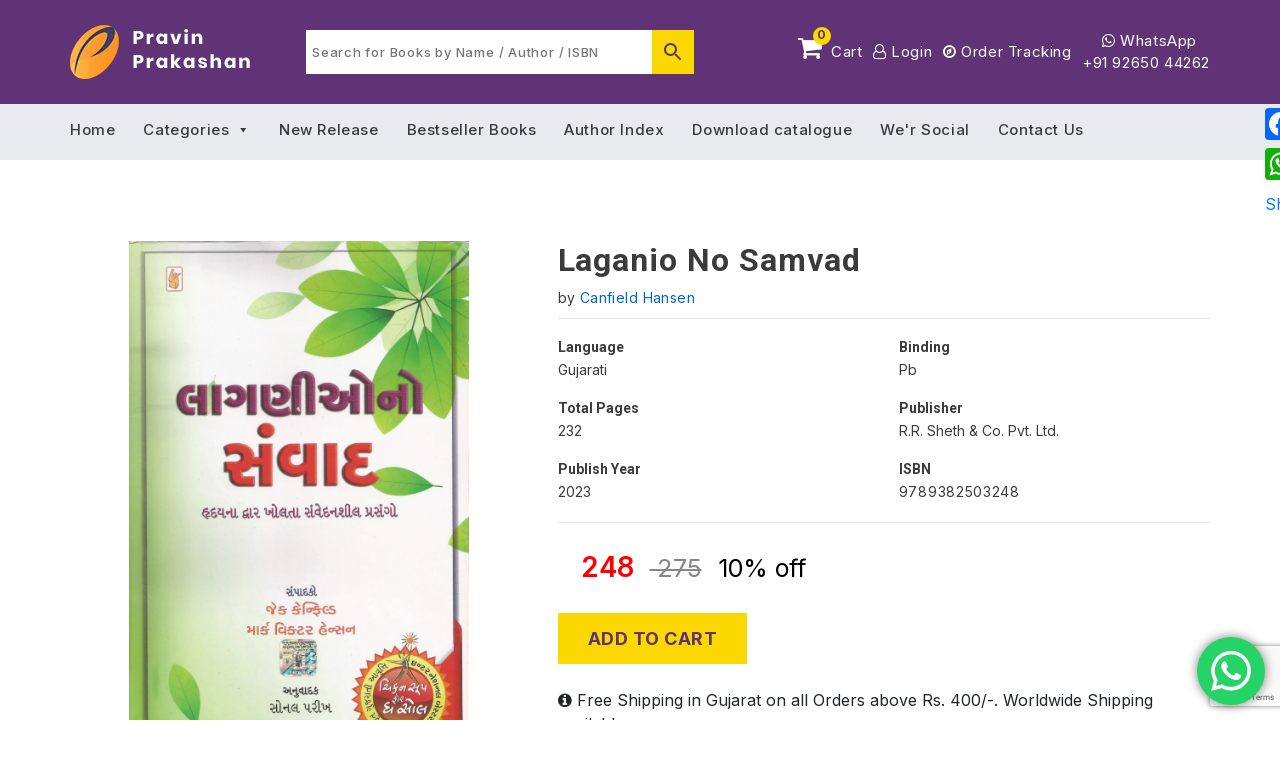

--- FILE ---
content_type: text/html; charset=UTF-8
request_url: https://pravinprakashan.com/wp-admin/admin-ajax.php
body_size: -165
content:
{"status":"success","outofstock":false,"template":""}

--- FILE ---
content_type: text/html; charset=UTF-8
request_url: https://pravinprakashan.com/wp-admin/admin-ajax.php
body_size: -95
content:
{"post_id":7167,"counted":true,"storage":{"name":["pvc_visits[0]"],"value":["1764198504b7167"],"expiry":[1764198504]},"type":"post"}

--- FILE ---
content_type: text/html; charset=utf-8
request_url: https://www.google.com/recaptcha/api2/anchor?ar=1&k=6LfrVX0hAAAAALlWoJBSbydojWkJsf28jlxLqdNX&co=aHR0cHM6Ly9wcmF2aW5wcmFrYXNoYW4uY29tOjQ0Mw..&hl=en&v=TkacYOdEJbdB_JjX802TMer9&size=invisible&anchor-ms=20000&execute-ms=15000&cb=i39to9ezmxx6
body_size: 45391
content:
<!DOCTYPE HTML><html dir="ltr" lang="en"><head><meta http-equiv="Content-Type" content="text/html; charset=UTF-8">
<meta http-equiv="X-UA-Compatible" content="IE=edge">
<title>reCAPTCHA</title>
<style type="text/css">
/* cyrillic-ext */
@font-face {
  font-family: 'Roboto';
  font-style: normal;
  font-weight: 400;
  src: url(//fonts.gstatic.com/s/roboto/v18/KFOmCnqEu92Fr1Mu72xKKTU1Kvnz.woff2) format('woff2');
  unicode-range: U+0460-052F, U+1C80-1C8A, U+20B4, U+2DE0-2DFF, U+A640-A69F, U+FE2E-FE2F;
}
/* cyrillic */
@font-face {
  font-family: 'Roboto';
  font-style: normal;
  font-weight: 400;
  src: url(//fonts.gstatic.com/s/roboto/v18/KFOmCnqEu92Fr1Mu5mxKKTU1Kvnz.woff2) format('woff2');
  unicode-range: U+0301, U+0400-045F, U+0490-0491, U+04B0-04B1, U+2116;
}
/* greek-ext */
@font-face {
  font-family: 'Roboto';
  font-style: normal;
  font-weight: 400;
  src: url(//fonts.gstatic.com/s/roboto/v18/KFOmCnqEu92Fr1Mu7mxKKTU1Kvnz.woff2) format('woff2');
  unicode-range: U+1F00-1FFF;
}
/* greek */
@font-face {
  font-family: 'Roboto';
  font-style: normal;
  font-weight: 400;
  src: url(//fonts.gstatic.com/s/roboto/v18/KFOmCnqEu92Fr1Mu4WxKKTU1Kvnz.woff2) format('woff2');
  unicode-range: U+0370-0377, U+037A-037F, U+0384-038A, U+038C, U+038E-03A1, U+03A3-03FF;
}
/* vietnamese */
@font-face {
  font-family: 'Roboto';
  font-style: normal;
  font-weight: 400;
  src: url(//fonts.gstatic.com/s/roboto/v18/KFOmCnqEu92Fr1Mu7WxKKTU1Kvnz.woff2) format('woff2');
  unicode-range: U+0102-0103, U+0110-0111, U+0128-0129, U+0168-0169, U+01A0-01A1, U+01AF-01B0, U+0300-0301, U+0303-0304, U+0308-0309, U+0323, U+0329, U+1EA0-1EF9, U+20AB;
}
/* latin-ext */
@font-face {
  font-family: 'Roboto';
  font-style: normal;
  font-weight: 400;
  src: url(//fonts.gstatic.com/s/roboto/v18/KFOmCnqEu92Fr1Mu7GxKKTU1Kvnz.woff2) format('woff2');
  unicode-range: U+0100-02BA, U+02BD-02C5, U+02C7-02CC, U+02CE-02D7, U+02DD-02FF, U+0304, U+0308, U+0329, U+1D00-1DBF, U+1E00-1E9F, U+1EF2-1EFF, U+2020, U+20A0-20AB, U+20AD-20C0, U+2113, U+2C60-2C7F, U+A720-A7FF;
}
/* latin */
@font-face {
  font-family: 'Roboto';
  font-style: normal;
  font-weight: 400;
  src: url(//fonts.gstatic.com/s/roboto/v18/KFOmCnqEu92Fr1Mu4mxKKTU1Kg.woff2) format('woff2');
  unicode-range: U+0000-00FF, U+0131, U+0152-0153, U+02BB-02BC, U+02C6, U+02DA, U+02DC, U+0304, U+0308, U+0329, U+2000-206F, U+20AC, U+2122, U+2191, U+2193, U+2212, U+2215, U+FEFF, U+FFFD;
}
/* cyrillic-ext */
@font-face {
  font-family: 'Roboto';
  font-style: normal;
  font-weight: 500;
  src: url(//fonts.gstatic.com/s/roboto/v18/KFOlCnqEu92Fr1MmEU9fCRc4AMP6lbBP.woff2) format('woff2');
  unicode-range: U+0460-052F, U+1C80-1C8A, U+20B4, U+2DE0-2DFF, U+A640-A69F, U+FE2E-FE2F;
}
/* cyrillic */
@font-face {
  font-family: 'Roboto';
  font-style: normal;
  font-weight: 500;
  src: url(//fonts.gstatic.com/s/roboto/v18/KFOlCnqEu92Fr1MmEU9fABc4AMP6lbBP.woff2) format('woff2');
  unicode-range: U+0301, U+0400-045F, U+0490-0491, U+04B0-04B1, U+2116;
}
/* greek-ext */
@font-face {
  font-family: 'Roboto';
  font-style: normal;
  font-weight: 500;
  src: url(//fonts.gstatic.com/s/roboto/v18/KFOlCnqEu92Fr1MmEU9fCBc4AMP6lbBP.woff2) format('woff2');
  unicode-range: U+1F00-1FFF;
}
/* greek */
@font-face {
  font-family: 'Roboto';
  font-style: normal;
  font-weight: 500;
  src: url(//fonts.gstatic.com/s/roboto/v18/KFOlCnqEu92Fr1MmEU9fBxc4AMP6lbBP.woff2) format('woff2');
  unicode-range: U+0370-0377, U+037A-037F, U+0384-038A, U+038C, U+038E-03A1, U+03A3-03FF;
}
/* vietnamese */
@font-face {
  font-family: 'Roboto';
  font-style: normal;
  font-weight: 500;
  src: url(//fonts.gstatic.com/s/roboto/v18/KFOlCnqEu92Fr1MmEU9fCxc4AMP6lbBP.woff2) format('woff2');
  unicode-range: U+0102-0103, U+0110-0111, U+0128-0129, U+0168-0169, U+01A0-01A1, U+01AF-01B0, U+0300-0301, U+0303-0304, U+0308-0309, U+0323, U+0329, U+1EA0-1EF9, U+20AB;
}
/* latin-ext */
@font-face {
  font-family: 'Roboto';
  font-style: normal;
  font-weight: 500;
  src: url(//fonts.gstatic.com/s/roboto/v18/KFOlCnqEu92Fr1MmEU9fChc4AMP6lbBP.woff2) format('woff2');
  unicode-range: U+0100-02BA, U+02BD-02C5, U+02C7-02CC, U+02CE-02D7, U+02DD-02FF, U+0304, U+0308, U+0329, U+1D00-1DBF, U+1E00-1E9F, U+1EF2-1EFF, U+2020, U+20A0-20AB, U+20AD-20C0, U+2113, U+2C60-2C7F, U+A720-A7FF;
}
/* latin */
@font-face {
  font-family: 'Roboto';
  font-style: normal;
  font-weight: 500;
  src: url(//fonts.gstatic.com/s/roboto/v18/KFOlCnqEu92Fr1MmEU9fBBc4AMP6lQ.woff2) format('woff2');
  unicode-range: U+0000-00FF, U+0131, U+0152-0153, U+02BB-02BC, U+02C6, U+02DA, U+02DC, U+0304, U+0308, U+0329, U+2000-206F, U+20AC, U+2122, U+2191, U+2193, U+2212, U+2215, U+FEFF, U+FFFD;
}
/* cyrillic-ext */
@font-face {
  font-family: 'Roboto';
  font-style: normal;
  font-weight: 900;
  src: url(//fonts.gstatic.com/s/roboto/v18/KFOlCnqEu92Fr1MmYUtfCRc4AMP6lbBP.woff2) format('woff2');
  unicode-range: U+0460-052F, U+1C80-1C8A, U+20B4, U+2DE0-2DFF, U+A640-A69F, U+FE2E-FE2F;
}
/* cyrillic */
@font-face {
  font-family: 'Roboto';
  font-style: normal;
  font-weight: 900;
  src: url(//fonts.gstatic.com/s/roboto/v18/KFOlCnqEu92Fr1MmYUtfABc4AMP6lbBP.woff2) format('woff2');
  unicode-range: U+0301, U+0400-045F, U+0490-0491, U+04B0-04B1, U+2116;
}
/* greek-ext */
@font-face {
  font-family: 'Roboto';
  font-style: normal;
  font-weight: 900;
  src: url(//fonts.gstatic.com/s/roboto/v18/KFOlCnqEu92Fr1MmYUtfCBc4AMP6lbBP.woff2) format('woff2');
  unicode-range: U+1F00-1FFF;
}
/* greek */
@font-face {
  font-family: 'Roboto';
  font-style: normal;
  font-weight: 900;
  src: url(//fonts.gstatic.com/s/roboto/v18/KFOlCnqEu92Fr1MmYUtfBxc4AMP6lbBP.woff2) format('woff2');
  unicode-range: U+0370-0377, U+037A-037F, U+0384-038A, U+038C, U+038E-03A1, U+03A3-03FF;
}
/* vietnamese */
@font-face {
  font-family: 'Roboto';
  font-style: normal;
  font-weight: 900;
  src: url(//fonts.gstatic.com/s/roboto/v18/KFOlCnqEu92Fr1MmYUtfCxc4AMP6lbBP.woff2) format('woff2');
  unicode-range: U+0102-0103, U+0110-0111, U+0128-0129, U+0168-0169, U+01A0-01A1, U+01AF-01B0, U+0300-0301, U+0303-0304, U+0308-0309, U+0323, U+0329, U+1EA0-1EF9, U+20AB;
}
/* latin-ext */
@font-face {
  font-family: 'Roboto';
  font-style: normal;
  font-weight: 900;
  src: url(//fonts.gstatic.com/s/roboto/v18/KFOlCnqEu92Fr1MmYUtfChc4AMP6lbBP.woff2) format('woff2');
  unicode-range: U+0100-02BA, U+02BD-02C5, U+02C7-02CC, U+02CE-02D7, U+02DD-02FF, U+0304, U+0308, U+0329, U+1D00-1DBF, U+1E00-1E9F, U+1EF2-1EFF, U+2020, U+20A0-20AB, U+20AD-20C0, U+2113, U+2C60-2C7F, U+A720-A7FF;
}
/* latin */
@font-face {
  font-family: 'Roboto';
  font-style: normal;
  font-weight: 900;
  src: url(//fonts.gstatic.com/s/roboto/v18/KFOlCnqEu92Fr1MmYUtfBBc4AMP6lQ.woff2) format('woff2');
  unicode-range: U+0000-00FF, U+0131, U+0152-0153, U+02BB-02BC, U+02C6, U+02DA, U+02DC, U+0304, U+0308, U+0329, U+2000-206F, U+20AC, U+2122, U+2191, U+2193, U+2212, U+2215, U+FEFF, U+FFFD;
}

</style>
<link rel="stylesheet" type="text/css" href="https://www.gstatic.com/recaptcha/releases/TkacYOdEJbdB_JjX802TMer9/styles__ltr.css">
<script nonce="EwtMVeR2KN16W44QGnZT0w" type="text/javascript">window['__recaptcha_api'] = 'https://www.google.com/recaptcha/api2/';</script>
<script type="text/javascript" src="https://www.gstatic.com/recaptcha/releases/TkacYOdEJbdB_JjX802TMer9/recaptcha__en.js" nonce="EwtMVeR2KN16W44QGnZT0w">
      
    </script></head>
<body><div id="rc-anchor-alert" class="rc-anchor-alert"></div>
<input type="hidden" id="recaptcha-token" value="[base64]">
<script type="text/javascript" nonce="EwtMVeR2KN16W44QGnZT0w">
      recaptcha.anchor.Main.init("[\x22ainput\x22,[\x22bgdata\x22,\x22\x22,\[base64]/[base64]/e2RvbmU6ZmFsc2UsdmFsdWU6ZVtIKytdfTp7ZG9uZTp0cnVlfX19LGkxPWZ1bmN0aW9uKGUsSCl7SC5ILmxlbmd0aD4xMDQ/[base64]/[base64]/[base64]/[base64]/[base64]/[base64]/[base64]/[base64]/[base64]/RXAoZS5QLGUpOlFVKHRydWUsOCxlKX0sRT1mdW5jdGlvbihlLEgsRixoLEssUCl7aWYoSC5oLmxlbmd0aCl7SC5CSD0oSC5vJiYiOlRRUjpUUVI6IigpLEYpLEgubz10cnVlO3RyeXtLPUguSigpLEguWj1LLEguTz0wLEgudT0wLEgudj1LLFA9T3AoRixIKSxlPWU/[base64]/[base64]/[base64]/[base64]\x22,\[base64]\\u003d\x22,\x22w4/ChhXDuFIXMsO/wqlPVsO/w6LDgsKpwqtWO30DwqnCrsOWbjB2VjHCqD4fY8ONccKcKWx5w7rDszrDqcK4fcOWcMKnNcOyYMKMJ8OJwodJwpxZMADDgDQjKGnDvCvDvgEzwo8uARV9RTU/NRfCvsKgesOPCsKTw7bDoS/ChibDrMOKwqTDvWxEw67Cu8O7w4QgDsKeZsOYwo/CoDzCjTTDhD8FTsK1YGjDtw5/EsKYw6kSw49YecK6bAggw5rCqgF1byA3w4PDhsK6JS/[base64]/Nm7DoW3CgcK5w4pxw6NlIsKOw5TDl3bDhcONwo9Rw73Dk8Orw4rCtD7DvsKVw4UERcOnfDPCo8Ozw61nYkZjw5gLccOxwp7CqHTDkcOMw5PCmxbCpMO0fXjDsWDChD/CqxpOPsKJacKWYMKUXMKlw4h0QsKOT1FuwrRSI8KOw6HDmgkMFXFheXwGw5TDsMKTw5YueMONBA8aQwxgcsKCCUtSJC9dBQZBwpQ+c8ONw7cgwq3CpcONwqxEXz5FMsK0w5h1woPDtcO2TcOeU8Olw5/CucK3P1ggwqPCp8KCBcKKd8KqwonCiMOaw4plY2swVMOyRRtPFUQjw6/CsMKreHppVnN3McK9wpxww7l8w5YAwpw/w6PCinoqBcOGw6QdVMOFwpXDmAIIw7/Dl3jCksKmd0rCjMOAVTg8w5Ruw51Zw7BaV8K8RcOnK1DCr8O5H8KuXzIVVcORwrY5w7JbL8OsXlApwpXCqVYyCcKQBkvDmnHDisKdw7nCnmldbMKoD8K9KALDl8OSPRrClcObX2DCpcKNSVTDosKcKzvClhfDlzXCnQvDnVHDhiEhwoXCiMO/RcKHw7ojwoRAwojCvMKBMUFJIRBZwoPDhMKzw5YcwobCimLCgBEROFrCisK7XgDDt8KcBlzDu8Koe0vDkRfDnsOWBS7ChxnDpMKGwq1ufMOzBk9pw51NwovCjcKKw6Z2CzIMw6HDrsKnGcOVwprDqcOZwrxSwpouHiVvIwfDqsKKWGzDqsO1wrPCrD/CiQLCoMKBDcKiw410woPCkVpNLwgww7rChjLDhsO6wqTDkFINwp8jw5N8d8OiwpLDusO3MsK+w5dtw61Uw4Mnf2VCAQPDjVjDtHPDqcOGAMK0HQYiw4pFDsOySQtTw4jDssKZW1/CkcKlMk9mcMK7e8OWLn/CsHlNw5trLWHDvzI4IVzCiMKOPsOww67DuX0Pw7UMw68iw6PDqzVfw5nDvsOVw5VXwrvDgMKdw5w+UMOswqjDgRIZO8KKEsOJKTs9w4QNSzXDk8KTY8KRwqUETMKefFLDt2LCgMKUwqrCmcKYwpd7EsKcAMKjwp7DucKGw4tYw7bDji3CgMK/wo8iVhUdeDFSwpDCpMKAXcO2bMKZDRrCuw7Cg8Kkw4IvwrYoAcOCZRt+w7TDk8K7alJvXxjCocKNPkLDn2thRMKhR8OeYCh+wrLDucO3woHDkikuccOWw7TCrcKhw4snw5REw49SwpLDvMOdQcOSEcOHw4c6wrhjK8KBIXUWw7rCtScQw5/Cqik+wofDiVPCmGYSw7XCnsOswo1MZBvDu8OSw78ONMObe8Klw48OGMOLMlIGQFDDpsKPc8OnO8ORG11eTcODYMKbXmhJKiHDiMK3w5skbsOrRRM0Qm1pw4zCs8OvckfDhzPDuQ3DhSXCmsKJwq81IcO5wpjCiXDCv8OATy7DtQ5HSh5tE8KsT8K/WyLCuydBw6wBCCvDo8Orw5fCj8OkMgEEw7nDkGJIHQ/Co8OnwqnCg8Kfwp3DtcKhw6fCgsOzwqFoMGTCr8KTaEg+BsK/w5Vbw43ChMOywrjCvlvDgsKHwrPCu8KKwrIDZMKhc3DDiMO3Z8KvQ8KFw7XDvhBAwrlXwp0JScKaBzPDlMKWw6DCjUDDpcOJwrXCu8OxU091w7TCo8KZwpjDqmB/[base64]/DncKQw6/DlMKBw6rChsOzcsOaw53DlcOlacKYfsKAwqEfJG/[base64]/[base64]/CpsO7w5VwwqvDmUrCjcKUKA47w5jCkz3Cp8O1JsKVPMOBHyrCmWlqXsKKfMONPDDDpsKdw78sJSHDkkwLGsK7wqvDp8OEB8OYJ8K/OMKOw7XDvHzDkCHCoMKoUMKew5FhwpXDpU1tWW7CvBPCulwMZA5Hw5/DnAfDusO6cBjCn8K/PsK6UsKsMlPCisKnwprCqcKEDxrCpHvDsWM2w5vCocK1w7DCscKTwolCSyfCvcKcwrwuP8KTw47Ckj7DvMONw4fDhAwqFMOOwpMOUsK/wqzDqCdVBl/CoFMcw5/[base64]/Ds0M0bScRwrwzwpPDqSvCpU9RwpDCkiYvC3LDkkVYwpHCkRrDnMOyBUtkGcOhw5XDscOgw5kNN8OZw6PCr2nDoiPDrEZkw4hTRAE8w4Q1w7Mew4Z3ScKoQQLCkMOHWl/DnTHChyTDp8KmaHwrw5/CtMO4ShzDscOcXcKfwpIRc8O/w4ELRjtTAgEIw5TDo8K2X8KFw6DCjsO0c8OnwrF6dsO9U2nCoznDmFPCrsKowpXCmDISwrJHN8ONbMK/GsKaQ8OfUTvCnMOkwrZjcRbDjyY/w7vCkgAgw6xjWiRsw54DwoZew7jClsOfZMKye20Rw45jS8O5wq7CucK8YEzClD4jw4Y1wpzCosO/Ii/DicOuf37DssKOwpbCscKnw5zDr8KfXsOkDFrDjcK9H8KkwqoaTTfDr8OCwq0mdsKPwo/DtQgpd8K9csKmw7vDscKeCSrDsMKsR8KOw77CjlTCnRnDqMO9MAdcwo/Dp8OSeg1Nw4ZNwoE3EcOKwoBjHsKtwqXDgRvChl89PsKIw4vDsD11w5zCrjg4w4ZLw65tw68iKALDqD/CmADDtcKYZ8ORM8Ojw5rCiMKvwqxpwpLDr8O8SsKKwoJDw7FqYw02GRwkwr/[base64]/DjMKNIgzCvwzCjMOFAsKZe1jCpsO5w47DtcOCWEnDtkJKwoMxw5DCvQFTwo5sHwHDicKkXMOVwoLCujEuwqg4IjvCjArCvQ4LY8KgLRzDtzLDi0nDj8O4WMKOSmzDisOhLCIvVMKHanDCssKKasK6bcOGwoVBcg/DpMKnA8OCPcOKwobDksKgwrzDmmPDgFwxeMODWG3DnsKMwowKwoLCjcKPwrzCpBJRw64mwojCkGDDlCNROSl/F8OJw7XDocO8H8KqVcO2UsOwdyJdV0RpHMK7wrZqWATDrMKgwqjCo0Ymw6nCiVBILMKBHSzDi8K7wpHDvcOiTgpjFcKsKlDCnzYdwpjCscKMKcOQw73CvjvCok/DkTbCjV3CrcKnwqHCo8Kmw78uwq7ClVzDicK2fSVxw79ewpTDssOxwrjDm8ODwqNewrXDiMK8N3TCtU7ClXNETMOoB8OVRnl8A1XDjhsJwqQ4worDphUHw5QBwohBKkrCqcK0w5zDssOmdsOKTcO6cW/Drn/[base64]/Ct8KEV2jCgQs4JMKtwqDCgU7DqMKZw7prcA3CqMOPw5nCrXQAwqXDrXjDpMK7w5TCqi7DsmzDsMK8w6xyB8O0PsK5wr5QQxTCvVQmdsOQwpkuw6PDr0DDkl/Dg8KPwobDi2bCgsKJw6bCtMKjY2R9IMKjwojCkcOBFz3Ch3PDpMK1e1vDqMKnesOfw6TDnnHDi8Kpw4zDuSojwpkrw6fDk8OWw6jCmjZ3VDrCi33Di8KyecKTHFceCTA6L8KXw41aw6bCoV1VwpQIwopvb1FrwqtzHQnChz/Dqzx/[base64]/[base64]/CjFzCncO2DwUEIMKrw5bChn0oQwrDskTDnhtmwrzDnMK9RBzDvzQsSMOawpDDqkPDv8O0woBNwo1uBGMkBVBRw6jCgcKlw6MaBD/[base64]/OsOBU8OUw7RSwoPDoREUDljCpAoRPTDDisKbwp7DtMOJwobCg8Ofwr7DvFpow4HCmMKswr/Dsi9+HMOZY2slXTzCnSHDrknDq8KZEsO/ITkOFsOdw6F6VcOIA8O7wrdAPcKMw4HDssKjwot9X3AxIVA4wqrDny4lHMKeTEjDh8OdQQjDiTPCksODw7olwqXDrsOrwrExLcKuw6NDwr7Cq2LCpMO1woAWI8OjRBrDmsOtZBoPwolaQHHDpsKmw7TDn8OCwoRfb8KqZngJwrwow6liw6LDqT8dI8Ofwo/DisK6w7bDhsKlw4vDtFwawoTCnsKCw78nFcOjwrh9w7rDhEDCtMK0wqHCgX8Lw5FCworCnQ/[base64]/G8O8woU+CFE/B8KwwrTCqSrCjiIXwohIw7LCqcKGwrJGaFbCsklZw5VUw6zDj8O8UHoawpvCokAfLSoMw6DDoMKMM8OPw4nCvcOlwrDDs8KAwq8DwppbEQNkQcOOwq7DlzMfw7nDmcKaZcK2w6TDi8K3woLDqsKrwqPDgsKDwp7CohHDv0bCs8KqwqF3JMOwwpp1K3nDlCsMOQ/[base64]/[base64]/CpcOEw7DDs8KsOk5rw4J2YsKqw71XwrwDY8Kww5XCrCoWw7tOwpbDkCBPw7pRwrfCshLClW/DrcOgw4DCscOIB8Ozw63CjkI0wpFjwrBnwq0Qb8OXw4UTLhEqVCXDqWnDrsO5w5nChB7DhsK0FjDCqMK4w5/CiMKVw5vCvsKDwqhiwqk8wo1jXRVpw5kJwroPwofDui3DsG5NOXRqwpTDjwN8w6jDocOcw4HDuwQ6MsK4w48+w7PCicOYXMOwCyDCqiPCjE7Cs2Uow4UcworDtTtZasOnbsKHe8Kbw7tONmBLEwLDtMO1SFUuwoTCmFnCuBzCtMOtQMO1w7oMwqBBwocHwobCky/[base64]/DpcKtaErDqiw4NFLDrMOZworCl8KtOMOTO2ktw6YuwrrCncOIw7bDvjIHZH9mXwhow4QNwqJuw48GdMKGwohBwpoAwpnChMO/P8KYDBt6WTPDmMOTwpQTJMKxw782TMK6wpV1K8OjDMORXcO/LcK8woTDpX3DvcKLSzp2OsORwp9Mwq3CuhMpb8OVwpIsFSXChToLNjUEZw/CisKlwr3CqyDCjsKTw4RCw50gwr51NsKKw6F6w6Mew4nDjGJ6HMKqw6gaw6QKwo7CgHc1D1TCvcOYfQ07wo/[base64]/[base64]/woonE8Oowqtfwq19w4AQD3DDn8KSTcOHHg/DhsK/w7/CmlUowocgIFENwrPDlRXDp8KZw5AFwpJ/EUjCosO0YcKvUh0CAsO4w5rCu1rDmFDCkcKCUsK/w6Qlw67CuTpyw5tcwrPDssOZQCAcw79zQcKoIcK1KRJsw4nDs8OuRwt0w5rCi1ctwphgJcK6wowSwpRWw74dfcKIw4E5w5oBRSJuRcOcwrIdw4XCoHMDNWDDjyQFwq/Dg8OowrIVwrrCqV5JXsOsSsK7SlImw7oDw7jDo8OVD8O5wqEqw5gGWcK9w7AGQSdhPsKKcsKiw6/DrcOJBcOXW2fDlXVmPQIMREotwrvCqcKmDsKNOcOHw5/DijHDhF/CsQQhwodAw7fDq00oEzZCf8OUVTNgw7nCkHPCs8KwwqN+w43ChcKUw5/CsMOPw61/wqXDtw1ewp3Cq8Kcw4LChsOpw5/DmTAkwrpQw6/CksO4wpbDlELCssOVw7RGHzkeFgXDmFplRznCrDTDjAx7VcKdwpDDsnDCqm5FP8OAw4FMDMKjGwTCr8KfwoBzNcO4KwLCrcOnwo3CmsONwpLCvSfCqnYWZSEpw5zDtcOEGMK/dE1sLsOkw7Ejw5PCsMOIw7LDtcKnwp/[base64]/CgGVYw6bCk3opaWPDhsKAHisFNSrDkMKfwq8ww4TDh3DDg17DnTfCksO2UFl6FlUIJG8LZ8K7w7V0Lg87CMOuacKSNcOGw4gxf2M5CgdJwpzCn8Ouc38cOhnDosK/w4Q8w5vDtFFHwrgmUANkWcO9wplXa8OQHDpPwoDDqcOAwp8uwoUvw7UDO8O8w6DCtcOSEsOwREcXwrjCucO2wozDnBjCmF3DqMKmV8KLa11aw6TCv8K/wrA9GlN+wp/DnHPCl8KiTsKuwqZRZD/DnjnCq0xzwoYIKBB4wqB9w4nDvMOfP3vCtmLCj8OqSD3DkwLDjcOhwo95wq/Ct8OAL2PDp2loKzjDhcOawqHDvcO6woVHWsOKdsKJwo1MGTAWf8Oyw4Ekw5RNTmJlHCcPJ8OWw4o+U18Ic27Cu8OOGsOOwrPCjF3DjMK3ZjrCkx7Dk3RVXcKyw5Edw5LDvMK6wqB/wr1XwrVpSH0FADgsIlvDrcKIeMK3STYzAcOgwoEwQcO2wqdDacKWMgpjwqNzJsOPwqHCn8O3ZDF3wodkw6PDnDDCp8K0w5lnPibCmMKLw6LCtzVWDsK7wpXDvUHDo8K7w5E7w65TYFfCpsKzw4HDrmLCg8KuVMOZMg51wqzDth4cYS8nwo5bw6PCtMOcwpzDrsK/woPCtXLCosKow7gDw5gAw5x1QsKqw7DCuH/CuwvCoxpCAcOgBsKpKiosw4ILRsOEwqEBwqJtecKww7gaw5x4VMOWw6N/[base64]/[base64]/Co8O9w4QtPMOFwpwkw5PDjTbDoid3w73ClsOEw6N7w7QZJMOawqwNCW9CQ8K7ZkzDsxvCmsOmwrdIwrhHw6TCvm3CujMkXl0SFcOBw6zCmsO3wrtYQUYow7AbJhXDt183TlJJw6R5w5AMLMKqG8K7LCLCkcK0a8OHIMKAZHrDpWphLzpVwqYWwoYlNn1kA04Ewr/CusOPFsOVw4nDi8OlRsKowrXCtD0AfMKSwqkEwrJQZ3DDkE/Cv8KbwpnDksOyworDol90w6zDuEVJwrpib0tXM8KZecKBK8K3wobCqsKwwpzDkcKLGFkLw7JbVsOhwoPClUwULMOsYMO7UMOYwpXCl8Oqw7HCrng1SMKRLsKlRWwDwqTCoMK2JMKmfsOvOWoBwrDChS0nehsxwq3DhB3DqMKow6zDnVvCkMO3CnzCjcKZFMKBwo/Ct3NjWsO/[base64]/[base64]/DucO9PAvDoMK1YhPCu1DDsW3CvMKjw7UqScOjTXpvDRV6FxAuw5HCkSkcw6/Dsk/DgcOHwqs/w7/[base64]/w47DmcOgIMKtHMO8WMK4w7AUEyhpwo1PKlnCkgDDosOuw4sVwqYewpQJIEjCp8KLZyo3wrzCnsKyw5cuw5PDvsOkw4oWN1B7woU+w6rDs8KeTcOuwq41RcK2w7sbP8ObwphBPDfDh07CrX/DhcKKEcO6wqPDtCJWwpQ1w60Vw4xbw7t4wodgw79Vw6/CoFrClWXCkhrChwdow4ogVMK4wptSLzRtBDYfw6t6w7U9woXCkhdLVsKQL8KWAsOnwr/DuVxPS8OpwqHCksOhw4LCmcKLwo7CpCR7w4BiDCfDisKew45lGMOuBWV3w7URa8OnwpfCh2UQwobCpGfDgsO4w7AXDDXCmMK+wrwaXznDj8KUNcOlUsOjw7cIw6khCwnDgsKhDsOmIMOMLk/CsEgcw4XDqMORVR3DtjnChAEYw73CtCdCAcOwPcKIwovCumRxwovDr2/Ctm7Cu0nCqmfCuxLCnMKgwotVBMKlUnrCqz7Cr8O9AsOgUmXCoGbCvCXCrDXChMOLejhrw7IGw5TDp8KowrfDm3PDvsKhw47CrMO/[base64]/w7Bow5ECYk1Ew5hVw7hfKS5Zw6QLwpbCg8KkwprCicOvJE7DvH3Dh8ONwo4WwpEFw5lOw5g4wrlywpPDosKgeMKiasO6dn8nwojDscKaw7bCuMOHwpN9w4PCrcKnTToYCcKYIcO1GkkZwq/DlsOcAsOSUgE9w6rCo13CnWl/H8OzTDdQw4PCocKnw4bCnExpwrwXw7vDg3rCnn7CtMONwoXCiydpZMKEwozCnyTCnBoTw4F0wqzDkcOjPAhjw5wlwoHDs8OCwoF3IWzDi8OjKcOPEMK5B0wbSxwwGcO8w7QBOhLCisK0cMObXMKwwrTCpsOcwqh/[base64]/G8KML8OLw5HDlMK0NU/[base64]/DicKuJ8KiCQkYwpMYwq/ChsOnEMOkwpvCi8KCwrfCmhQoF8KWwoI+XCBlwo/CsxXCvB7ChcKicGzCviHDl8KDCjZNZx1ceMK+w4BXwoNWOhfDl25nw6fCsgR3w7PCiDfDr8KQYgZrw5k2ekBlw4Ryc8OWeMKZw51ANMOmIj7Cv3BYHx/DqcOuUsKQUnhMfijDgMKMBWzDrSHCrSTCqE4bwpTDm8O1ZMOSw5jDsMOVw4nDoxcCw6fCljvDpw/CgBhmw50dw6/CpsO/wpnDr8OJSMKzw77DkcOBwp7DoUJUQzvCkMK5aMOlwoJmel5qwqh9VEzCv8Otw6fChsORNkDCvCvDnW/CusOtwqEBETTDncOKw4Jgw53DlUt4LsK+wrALJxjDilJcwq7DucOvP8KNR8K5w40GUcOAw7LDrsOcw544YsOVw6DDkRlqbMKnwqTDkHrDhsKWcV9fZMODAsKCw41rKMKiwqgIVVgSw7twwocIw6fCpSnDvMOdHCY8w48/[base64]/[base64]/CpELDocOreknCl3rCtWZ3w6LDhigLCsOewpfCoU3DvAldw606woHCrWvCkzLDhV7DrMK6L8OJw5ISacOuCgvDscO+w7bDmk4kBMOfwqzDlXrCvnNgCcKWcF7DhMKIIlvCo2/DtcKAFMK5wrFBRn7CrRjCumlDw5bDnwbDj8O8w7BTCXQobDpqEBE1b8Osw7oNX1LClMOpw6/Dj8KQw6fDqGTCv8KYwrTCtcKDwq8meSrDnE81wpbDmsOeNsOKw4LDgAbCl2lGw5UvwphKY8K+woHCv8KvFjNRfmHCnghuw6rDt8K+w6gncn3DuBN/w5xXGMOqwobCnDIGw4NIA8OpwoEEwp0yRCNTwrgRBjE6IBLCoMOqw5gVw7XCnlleHcK4TcKbwqNtLjHCgAAuw5EHP8OnwpJ5G3HDiMOwwrkGa3I5wp/DhFIQUlNawrVkAMO6U8O0DSFrGcOHejnDmm/CiQEGJB5zdcOEw5HCkWlNwr49C0oqwoZPYUHCgADCmcOVN1VxQMO1LsOkwqs9wq7CisKOe2Fnw4XCoF1wwp4hOcObeAotZhB5UMKew5/[base64]/[base64]/DllzDs8Oqw6zCiHxcRjd8woRxIxPDrlfCg2dmF2trEMKtdcKrwo/CumA4KCLCrcKrw57DnRHDu8Kbw6fCqBRbw5FYesOLER5RbsOjRsOyw7vDvAzCuVcvGGvChsKJN0paE3k5w5PDisOtScOPw5Iow7cQPl1dfcKabMKtw6LDvsKIM8KMw69OwqDDphjDmMO0w5TCrkA+w5Egw4/DkMKaKmoqOcOMP8KKdcKbwr8gw6wzB3jDnVEKCMK2wrkdwrXDhQzCgy7DmRrCkMOVwqjDgcOyOkwSdcOLwrPDncOpw4jDuMOxFE/DjUzDm8OBaMKzw5R/wqDChMOswoFCw6VueDI5wq3Ck8OePcOPw4JGw5LDs1LCoS7ClcOaw4LDosOYQ8K8wrJqwrbCsMOOwrhvwoPDoB7DownCsFUuwqzCnETCuSREesKGbMOcw655w73DmMOSTsKcTH1/[base64]/CqsKIwpjDuBBSw5LDkMOtIsKBMcKVWMKewrnCin/Dl8Ofw5pow4BtwrfCqg7CiAYbHcOGw7jCucKtwqsbY8OkwqbDqcOtNhfDjwjDtD3DvFckXnLDqMOPwqVUJEbDoVtmNF57woppw7XCiid2Y8Olw5N0fMOjThMFw4YPZsK/w6IGwo52P11OVMORwqJ/fUzDnsK8DsKIw4U5HsKnwqcOfi7Dr1/CjBTDuFfDtVFsw5R1X8OnwpEbw7gLYBjCs8OrKMOPw6XDt13Cjydew67Ct3fCun7DucOiw6jCsmkbZWPCqsOWw7l1w4hMU8ODbEzCpMKFwoLDljE0WmnDu8Ouw5NJMl/[base64]/w7ZEFcOTwrBvecOBYxV6wpI5wrp6wonDrXrDiAvDq1LDkG4aGSJSMsOwV0zCgsOpwop0MsOJJMOjw5/CtEbCnMOeccObw5MPwqAQNiUmw41lwoU0IcO3aMO0dBV8wqbDksOzwpTDkMOvJcOpwr/DusKgW8K7LEPDvjXDnjrCp03DksKzwrfDk8Oew4nCiAB2PC13ZcK8w7TCoRRVwpF9egjDvzDDhMO/wqPCrjHDlEXDqcKpw7/DgcKZw4rDiiV6aMOlScKvDjfDlCDDh0TDisOKaB7Ctg1jw7tSwprCiMKzExd4wp84wq/CtkTDnVnDkBfDpMO5f1nCrHMeYUcPw4Q5w4XDh8OHWQtUw64ealoKSlM3PQXDosK4wpPDrUvDjQ9wbhdhwpLCsFvDnzvDn8KcB1XCr8KxRTvDvcKRJhJYUjZSWURIG2DDhx9vw65Pwo8DPMOIf8K5w5fCrBpJbsKHAF/DrMKvwoHCnMKowpXDh8OowojDrDjDmMKPDcKwwrBhw4TCh2jDtl/[base64]/Dhm9Rwo5DwpZpEMOXw6DDhMOlb3XCucOXwqF9E8OhwrTCqsOFB8KZwog/ZXbDpx0jw4vCoWDDlcOEFMOvHydZw4fCqiARwq1EDMKIF0zDj8KFw5Y7w4nCh8KdVMOhw5sZLsKDCcOqw71Vw6oDw6XCicOPwp85w7bCi8OawrDDn8KiCsO3wq4jQFNAZsKRT3XCij3CoD/CksKwJnUBwoMgw703w5XDlgh7w6zCksKewoUbSMOLwpHDohI7wrlpFUXCqFZcw4dUNkAJBgHCvBEaZhkWw4UXwrZBwqDCjsKgw6/DnnnCnRV5w7TDsGITSkHCn8OKf0UTw7tlHy7DuMKow5XDuXnDtsOdwqpaw4bCscO/L8KJw6F1w7vDtsOSW8KMLsKew5nClTvClcOGV8O5w4l2w4xDYcKOw78+wrQPw4LDqQrDkkbDrAF8SsK7S8OABsOIw6krHm8YesKHajXDqDNjBMK4wrBhHSwBwrLDqU/DusKVQsO+w5nDq2jDrcKQw73Ci0ciw5nCij/DnMO3w61RV8KTK8ObwrTCs2F0UMKuw4sAI8KCw6xPwoVSB0l9worCiMK0wp9qXcOww7bCryxhY8OBw6wKAcOvwrlzKMOxwpfCqEXCncOJVsObOHfDjRIvwqLCrEfDukcWw59+FQdWM2djw4RFOEJlw6/DhT5ZPMOZHMK2CxpZOR/DqcKUwp9DwpnDuV0ewrrCsyN0FsKlV8K/dVjDrGzDvsKXAcKuwp/DmMO1XMKMS8K3Mzsiw6ZzwqDCkD9PcMO4wqk8wprDg8KNECDDr8OVwrlmCXXCmjgIwoXDsFfClMOUG8O4UcOrdcOCGB3ChF0tPcK4d8OlwpbDjUtREMOTwr1mNCnCk8OiworDs8OeFxZtwqrDrn/Dmhsbw6YEw5BbwpXCtggSw64Cwq9Rw5jCjsKIw5VtKhV4HG4iGVjDp2bDtMOwwqB+w6JnIMOqwq57aBBZw78Ew77DucKGwotuWlLDjcK1X8O7bMO7w5PCu8O3GUPDnSIqCsK/S8OvwrfCjlEFPSAcPcOLB8KZGMKawqc0wq3CnMKhJz7CgsKnwplXwo47w7HCiWg6w54zRSkXw7LCnWcpDWsrw5vDmUo9P1DDt8OkUUXDtMOWwoRLw7dDUcKmdzV/SMOwMWFzw5cpwrIDw7DDq8OVw4EmFScFwp9yO8KVwqzDh2k9TEEWwrcNFX7Dq8KkwpViw7cJwqnDh8KYw4EdwqxNwoTDjMKIw5LCjmvDmMK2RQJqAURkwohFwol3XMOMw4bDinAqAzjDucKjwqlFwoMObcKDw6t0X3/CnRsJwpgtwpbCuXHDmyYHw5zDoHTCvxrCp8OEw5kFNAYbw61IH8KbVcKhw4XCm0bChTfCnW/DkcO2w7LDvsKVdsOdPcOAw6FIwr0uDF5vT8OCOcO1wr4/WQFPHlZwZMKOOVFaSRDDu8KiwoIHwogHVhzDiMOkJ8OSIMK+wrnDm8KdEXdNw6rDqVRewo9ZUMKkTMK/worDol/ClMOoM8KGwoVAUSPDs8OEwqJDwpMZw4bCtsOGT8KrQAFWasKPw4LClsOewpAlWsOUw5XClcKOYnRfb8K8w4MXwr4vR8OTw4lTw6kTAsOBw5M7w5B4ScOHw7xsw7/CrnfDkX3CtsK0wrEkwrrDii3DpVV1R8KFw7Bow5/Ci8K3w5nCoVLDjsKBwr9WShHClsOqw7vCgQ/DkMO6wrXDnBDCj8K3WcOcUkQNM2HDugnCt8K5VcKPOcK7elNJSyQmw6odw77Ck8KmGsOFLsKOw4tRXgZ1wqdQDW/DlypCZlTCjhXDmsK8wpfDgcONw4BOMkbCjsKFw5XDh08xwosACsKow53DnjXCsgF3ZMKBw5odYUEmHMKrCsKHI23DvUnChkUiw4rCs1ZGw6fDrwZ+worDgjQ0dRkmUmPCocKBEDN0cMKsUFADw490KSw6RmAiCnNkwrTDvcO4w5zCtnnDoyowwp0dw6XDuG/CgcO6wrkDWTU6H8Ovw73DhEphw5XCnsK8aHzCmcO/W8KrwoEwwqfDmn04Rz0IJWPCmR9hSMOOwpx5wrZ3wppxwrHCs8OdwptxVVMSEMKhw5RWasKFZcOhDRjDuHZYw5PCh0HCmsK1T2nDpMOnwp/CsXIUwrzCvMK3VcOUwrLDoBMuECnDpsKjw6jCk8KCISV9fw1nR8O0w6vCtsKmw6TDgFzCpzTCmcK4w4PDpl1Pb8KXa8K8TAxMc8OZwowhw5g/UXDDmMOAYGFxIsK6w6PChCZ4wqpYJF1gZGjCmHPChsKuw4vDqMOyAQnDjMKiw6HDisKuECpKKRvCusOKbkHCnSUWwqNRw6kCD3fDq8OQw6VmGXVUMMKnw4JBN8Kww4NUIGl7XifDmlcPRMOmwqhHwq7CkWHCusOzwpN7asKIXH5TaXh/wqPDpsOyBcOsw6HDuWRMaVXCklpawpJtwqzCsmFYSzNtwoXCrCYddlwkDsO4OMOiw5Y7w4jDnwjDo35Iw7/DnDMUw4rCgRkdMsOLwrdPw47DnMO+w6/CrcKUacKqw4nDjEkew6NNw5xMP8KZOcKOw4RvSMKTwoolwpIcRsOLw7UhGCnDscOpwpIqw787Q8K/fMOrwrrCjMO4WBJzUBfCtAHDuQDDucKVY8OJwpbCnMOOHAshHSDCkR8DDjlkKsKjw5Q3woQAb20CEsOWwpske8Okwo0mZsOmwoMhw7fDlHzDoipTSMKSwoDCvsOjw73DgcO6wr3CscKew6TDnMKCw6pWw6BVIsO2dMK8w6pPw4LCoiNWdFcTFcKnFjxrPsOQIzPCtiB/SAg0wpPChsK9w5zCisKiNcOuI8OcIHZ0w4N8wpbCpXAyJcKqUEfCl2zCrsKEAULCncKSFsOLdCJtEsOvfsOzfCnChR9JwpIiw5E8e8Oiw6/[base64]/Cl8Otw78lwoHDsMKCw4zDhShBdU/[base64]/[base64]/IsOWwo9Ow44FUlw7wpU0UAjCqjXDmsKfwodoEsK6fFTDpMOiw5TCrgXCsMKsw4vCp8OzGcOaI1TCj8O7w7nCmREiXGPDmzHDgmDCoMKoRQZHW8OTYcOcFHJ7J24JwqlNXTLDnVpIN3lPD8KIWSnCtcOswpjDpAw7U8OVQRXDvhHCgcKqfjVXw4E2LyDClycow5/Dj0/DqMOQWz7CiMO1w4U8FcKvBMOmamfCgCA+woPDhBrCqMKGw7PDisKgOUt5w5p9w4wtDcK+UsOjwofChEFHw7DCrREWw4XDiWvDu1EnwpcXVsOgSMKzwrtjFErDnhoedMKDHGrCg8Kww59DwpVyw4Muwp/CkcKQw43CnlDChXFGBMOZQmEQQE3DpEBKwqHCnxPCncOlNyINw4AUNEdQw7/CjcK2IVbDj1gvTMOfD8KZEcKOY8O9wpV+woLCrjwLYGjDnXLDj3jChVZLWcK9woNTD8OVHBwLwpDDh8KlEnNwW8KADsKSwpfCtAnCsCc0HHFfwrfCgG3DmW3DjWxZJx1pw5HCjRLDn8Okw71yw5xtYCRWw6hsTnh+McKSw4oXw4tCw7RbwpzCv8OIw6zCrkXDmz/DhcOVSFFBHXTCgMOvw7zCr2DDh3BwWBDCjMOzV8O2wrE+bsKMwqjDncKmcMOoZ8O/w691w7FOw7sZwojDpUvCjV8HQMKXw5Uiw7MOdHVEwoZ8wpbDo8K/wrPDkkB9ecKvw4nCrGRgwpTDocOEVsOfVVnChiHDiC7Ct8KKSVrDg8Oyd8KAw79ES1A9ag3DkcOGRDbDt3w4JBZnJFPCtmTDl8K0EMOfCcKRcmXDp23CrQ/DrExkwpctX8KWXcOWwrzDjFoXSXDCnMKvOHVtw6ZpwoYpw7Y+WTcuwrU/OnbCvTXCg05TwpTCk8KQwoNhw5HDqsO5QloCTcK5WMKhwqUoYcOFw4UcJS4jw6bCozBnXsOiS8OkC8OZwqtRZsKQw7XDui02X0AWYsKjX8Kyw4E+blHDlEx9MsO7w6bClW3DkT8iwo7DnT7CosKFw47DpAw/fFlSUMO6wrAKQ8K0w7fDpsKEwoLDkR8kw6t9aQAuGsOUw7DCtnA3XsK1wr7CiQB1HHzDjzY/bMOCJcOyZA7DgsOvTcK/[base64]/[base64]/[base64]/CrBhQw7QzZ3cDwrcow4fCisKywpwRwozCvsOJwrNWwo8+wrJGLETCtSltJUFQw6klfFMoHsKSw6LDilNEUGsRwpTDqsK5cQ99FnYtwpTDocOew5jCpcORw7MQw6zDlcKawrd0cMObw6/DtMK9w7XCrFxHwpvDh8OEZcK8H8KWw7TDt8O3WcOCXhUJazrDtjoEw4wiw5fDqA7DlQvCrsKJw5HDpiDCssOiQj/CqSZOwoZ8BsOICwfDoETCrChSXcOWVxrCiDI3w6zCrgcUw4TCug/DsU5RwoJHLgEmwoVHw7h6RijDl356YsOGw5EXwpTCu8KvBMOebMKBw5vDscOrXGxjw5vDjcKpwpBcw4rCrmbCnsO4w44YwrdFw5DCssOGw7MkbjrCpSUHwqAaw7LDlcO7wrEPJF1Ewowrw5DDug3DsMOAw4w/[base64]/[base64]/H8Kmw7zDoBdue8Kjw5hkwowxw7xlw6t1UcKOCcOGJsOULTQGbhtgVn/DrQjDs8OeFMOPwocLbGwZecOBwrjDnBHDgFVHHsO7w7vClcODwoXCr8KvM8K/w4vCqQbDp8O9worDhjIXO8OHwol0w4Ibwr5DwplIwrBSwp9sWEZjAsOTXMK2wrARb8O8wpfCq8K/w5HDpcOkBMKeGgnCuMKhUzYDFsO4fSLDgMKnZMOmQARjOMOpIWRPwpTDrzwAfsK4w6Vow5bDhMKPwqrCn8Kow57ChjHCqVrDk8KVGC8/Z3Yswp3CtWjDll3CjwDCrsKtw7o0woFhw6APWTxYaEPCvl4Jw7AEwp1CwoTDvjPDuHPDqMK6Dwhyw67DtsKcw5TCgyfCsMKkfsOTw5tbwqECAWstRcOrw7XDpcOcw5nCoMKsYMKEXg/ChAYFwojCtcOqaMOywq1zwot2FMORwpheT3/CmMOQwoJeCcK/KSPCs8O9fA4Ld1U3QWzCukxzEhrDs8K4KBVub8Oja8Kow5jChkzDqMOow4sUw4TCvTDCmcKhCUzCrMOHW8K7JFfDoWTDoGFjwoJow6xWw4jCljvDocK6ZSfCr8OxBRDDkTHCix4Uw4DCmFwNwo0xwrLCun0kwog4U8KrGMKUwqXDtjgOw5/[base64]/DksKFwrAzYmg+w4pHwoc9acODKcO7wr/CjCrCoH7CgMKvTjwqW8Kcwq/Cg8Oewp/[base64]/MGFfK0jDqsO6MmvDjcOtwq/[base64]/[base64]/w5TDlcOBw57DiQFEQMK3S8OcbTLDrm1IwpLCgl8rw7DDoR9Rwpdcw4DCiAbDuEBwFcKYwpJsMcO6IsKbG8Ktwpgww4LCrTbDusKaGmQlTDLDg1nDtjgxw7ZtFcO+G31bYsOywqjCnU1QwqZjwpTCnwBtw6XDkGgJXjfCnMKTwqAjQMO+w6LCgsOGwpB/NEnDtEMtH24hW8OyM0twXEbCjsOfSBtUVlYNw7XCm8OrwpvCjMK0dFs0D8KPwrQGwqkHw6HDt8KOIVLDkUR0QMKHQWbCrcKBIALDk8O2EcKuw4V8wpfDnx/DtlXCmRDCoiPCmkvDlsKuNQMiwpZww7IoKMKWZ8KmJj5YFC7CnxnDoTLDlWrDjHnDkcK1wrFawrfCrMKdDFXCohrCsMKFOSbCkB/Dk8KKw7cZSsK+H1Zmw6vCjmfDkSvDosKxesOSwqfDoSYlTn/[base64]/w5PCqD7DtcOjIn3CmsOywoY2w7zCsA/CjcKdcMOrwpJlLn8ewprCkBFIcBfDnQM7fwUew6YBw7TDrMOdw40oNiJ5ERw/w5TDqV/CsUIWCMKfKATDqMOoYizDjh/[base64]/DpwzCssO8w6zCiwFvEMO8wp9yMWhIImjCuElifsK/w69TwoEpSmLCtTPCnkI1wo1Lw7/DlcOjwrHDosKkAgZFwogzfsKBegJF\x22],null,[\x22conf\x22,null,\x226LfrVX0hAAAAALlWoJBSbydojWkJsf28jlxLqdNX\x22,0,null,null,null,0,[21,125,63,73,95,87,41,43,42,83,102,105,109,121],[7668936,369],0,null,null,null,null,0,null,0,null,700,1,null,0,\[base64]/tzcYADoGZWF6dTZkEg4Iiv2INxgAOgVNZklJNBoZCAMSFR0U8JfjNw7/vqUGGcSdCRmc4owCGQ\\u003d\\u003d\x22,0,0,null,null,1,null,0,1],\x22https://pravinprakashan.com:443\x22,null,[3,1,1],null,null,null,1,3600,[\x22https://www.google.com/intl/en/policies/privacy/\x22,\x22https://www.google.com/intl/en/policies/terms/\x22],\x22ZCtMD2aANofQ0A/r6HwwLyIwQmWzvMqYxuASvmbPK9s\\u003d\x22,1,0,null,1,1764202104163,0,0,[204,58,213,164],null,[122,28,36,90],\x22RC-RiC-SaMAowFCCg\x22,null,null,null,null,null,\x220dAFcWeA5iqC8JzphzwI2Ju52SEcOhQ2WqNg1hMj6QH8YPWlqyOP6W1i1G-_FRE64U_uEzdEsXOkPEjtAn6wutQlnqn84Rf40boQ\x22,1764284904081]");
    </script></body></html>

--- FILE ---
content_type: text/css
request_url: https://pravinprakashan.com/wp-content/themes/pravinprakashan/css/custom.css
body_size: 8296
content:
/*
	font-family: 'Inter', sans-serif;
    font-family: 'Roboto', sans-serif;
*/

body{
	font-family: 'Inter', sans-serif;
	font-size: 16px;
    font-weight: 400;
 
}

h1,
h2,
h3,
h4,
h5,
h6{
    font-family: 'Roboto', sans-serif;
	margin-top:0;
	font-weight: 700;
}

img{
	max-width: 100%;
}

ins{
	text-decoration: none;
}

a:hover{
	text-decoration: none;
	outline: 0;
}

a:focus{
	text-decoration: none;
	outline: 0;
}

body.header-style-fixed {
	padding-top: 100px;
}



.mega-sticky-wrapper{
    display: none !important;
}

.preloader{
	position: fixed;
	top: 0;
	left: 0;
	right: 0;
	bottom: 0;
	background: #ecf1f5;
	z-index: 9999;
	text-align: center;
}

.loader{
	position: absolute;
	top: 50%;
	left: 50%;
	width: 30px;
	height: 120px;
	display: flex;
	flex-flow: column nowrap;
	-webkit-transform: translate(-50%, -50%);
	transform: translate(-50%, -50%);
}

.preloader .diamond{
    position: absolute;
    left: 0;
    right: 0;
    bottom: 0;
    margin: 0 auto;
    width: 30px;
    height: 30px;
    border-radius: 2px;
    background: #ff685c;
    -webkit-transform: translateY(0) rotate(45deg) scale(0);
    transform: translateY(0) rotate(45deg) scale(0);
    -webkit-animation: diamonds 1500ms linear infinite;
    animation: diamonds 1500ms linear infinite;
}

.preloader .diamond:nth-child(1) {
    -webkit-animation-delay: -1000ms;
    animation-delay: -1000ms;
}

.preloader .diamond:nth-child(2) {
    -webkit-animation-delay: -2000ms;
    animation-delay: -2000ms;
}

.preloader .diamond:nth-child(3) {
    -webkit-animation-delay: -3000ms;
    animation-delay: -3000ms;
}

.preloader .diamond:nth-child(4) {
    -webkit-animation-delay: -4000ms;
    animation-delay: -4000ms;
}

@-webkit-keyframes diamonds {
    50% {
        -webkit-transform: translateY(-50px) rotate(45deg) scale(1);
        transform: translateY(-50px) rotate(45deg) scale(1);
    }
    100% {
        -webkit-transform: translateY(-100px) rotate(45deg) scale(0);
        transform: translateY(-100px) rotate(45deg) scale(0);
    }
}

@keyframes diamonds {
    50% {
        -webkit-transform: translateY(-50px) rotate(45deg) scale(1);
        transform: translateY(-50px) rotate(45deg) scale(1);
    }
    100% {
        -webkit-transform: translateY(-100px) rotate(45deg) scale(0);
        transform: translateY(-100px) rotate(45deg) scale(0);
    }
}

a.btn-addtocart-list.loading::after,
a.btn-addtocart.loading::after
{
    font-family: WooCommerce;
    content: "\e01c";
    vertical-align: top;
    font-weight: 400;
    position: absolute;
    top: .818em;
    right: 0.7em;
    -webkit-animation: spin 2s linear infinite;
    animation: spin 2s linear infinite
}

a.btn-addtocart-list.added::after, 
a.btn-addtocart.added::after 
{
	font-family: WooCommerce;
    content: "\e017";
    vertical-align: top;
	position: absolute;
    top: .818em;
    right: 0.7em;
}

a.btn-addtocart.added::after,
a.btn-addtocart.loading::after  {
	top: .618em;
    right: 0.3em;
}

.row.no-gutters{
	margin-right: 0;
	margin-left: 0;
}

.row.no-gutters > [class^="col-"],
.row.no-gutters > [class*=" col-"] {
	padding-right: 0;
	padding-left: 0;
}

.container-fluid{
	max-width: 1349px;
}

.container{
    max-width: 1170px;
}

.margin-top-80{
    margin-top: 80px;
}

/* Navigation Starts */
header{
    
}

header .navbar{
    padding: 20px 0;
    background: #603276;
    transition: all 0.4s;
}

header .navbar.sticky-header{
    padding: 10px 0;
}

header .navbar-nav .nav-item .nav-link{
    color: #fff;
    font-size: 15px;
    letter-spacing: 0.04em;
    padding: 0;
    padding-left: 10px;
    transition: all 0.4s;
}

header .navbar-nav .whatsapp-item:hover a{
    color: #fad800;
}

header .navbar-nav .nav-item .nav-link:hover{
    color: #fad800;
}

header .navbar-nav .nav-item:first-child .nav-link{
    padding-left: 0;
}

header .right-menu {
    display:table-row;
}

header .right-menu li{
    display: table-cell;
    vertical-align: middle;
    position: relative;
}

.mega-menu-toggle {
	
}

#mega-menu-wrap-main-menu #mega-menu-main-menu > li.mega-menu-item > a.mega-menu-link {
	letter-spacing: 0.04em;
    transition: all 0.4s;
	font-weight: 500 !important;
}

.top-cart-menu .nav-link i{
    font-size: 26px;
    margin-right: 4px;
}

.top-cart-menu a{
	margin-top: -5px;
}

.top-cart-menu a i{
	position: relative;
}

.top-cart-menu:hover .site-header-cart{
	display: block;
}


header .site-header-cart {
    width: 240px;
    display: none;
    position: absolute;
    top: 100%;
}

.site-header-cart .widget_shopping_cart {
    position: absolute;
    top: 0;
    width: 100%;
    z-index: 999999;
    left: 0;
}

.menu-item-label {
	display: block;
    margin-left: 20px;
    color: #fff;
}

.right-menu .fa-whatsapp{
	position: relative;
}

.top-cart-menu span.count {
    width: 18px;
    height: 18px;
    position: absolute;
    right: -8px;
    top: -8px;
    background: #fad800;
    color: #603276;
    text-align: center;
    font-size: 12px;
    font-weight: bold;
    font-family: 'Inter', sans-serif;
    line-height: 16px;
    border-radius: 50%;
}

.header-search-form{
    width: 34%;
    background: #fff;
    margin-left: 40px;
}

.aws-container {
	width: 100%;
}

.aws_result_item .pp-res-cat-title {
	font-weight:bold;
}

.aws-search-result .aws_result_title {
	color: #FF9C28;
}

.aws_search_more {
	color: #313131;
}

.header-search-form form{
    width: 100%;
}

.header-search-form .form-control,
.aws-container .aws-search-field{
    background: none;
    border: none;
    color: #000 !important;
    box-shadow: none;
    outline: 0;
    width: 100%;
    font-size: 13px;
    font-weight: 500;
    letter-spacing: 0.06em;
}

.header-search-form .form-control::-webkit-input-placeholder,
.header-search-form .form-control:-ms-input-placeholder,
.header-search-form .form-control::placeholder,
.header-search-form .aws-search-field::-webkit-input-placeholder,
.header-search-form .aws-search-field::-ms-input-placeholder,
.header-search-form .aws-search-field::placeholder
{
    color: #313131;
}

.aws-search-result {
	font-size: 14px;
}
.aws-search-result .aws_result_item:hover, .aws-search-result .aws_result_item.hovered {
background: #e9eaee;
}

.btn-search,
.aws-container .aws-search-form .aws-form-btn{
    background: #fad800;
    border: none;
    border-radius: 0;
    color: #603276;
    box-shadow: none;
    outline: 0;
}
.aws-container .aws-search-form .aws-search-btn_icon {
	color:inherit !important;
}

.btn-search:focus{
    box-shadow: none;
    outline: 0;
}

/* hamburger icon*/
nav.navbar .navbar-toggler {
    display: none !important;
    color: #fff;
    border: 1px solid #fff;
    border-radius: 0;
    opacity: 1;
    display: block;
    width: 32px;
    height: 30px;
    padding: 5px;
    margin-right: 1px;
}

nav.navbar .navbar-toggler:focus {
    -webkit-box-shadow: none;
            box-shadow: none;
    outline: 0;
}

nav.navbar .navbar-toggler .line-icon {
    display: block;
    width: 20px;
    height: 1px;
    background: #fff;
    position: relative;
    -webkit-transition: all ease-in-out 0.4s;
    transition: all ease-in-out 0.4s;
}

nav.navbar .navbar-toggler .line-icon:before {
    content: '';
    display: block;
    width: 20px;
    height: 1px;
    background: #fff;
    position: absolute;
    left: 0;
    top: -6px;
    -webkit-transition: all ease-in-out 0.4s;
    transition: all ease-in-out 0.4s;
}

nav.navbar .navbar-toggler .line-icon:after {
    content: '';
    display: block;
    width: 20px;
    height: 1px;
    background: #fff;
    position: absolute;
    left: 0;
    bottom: -6px;
    -webkit-transition: all ease-in-out 0.4s;
    transition: all ease-in-out 0.4s;
}

.main-navbar{
    background: #e9eaee;
}

.main-nav ul{
    padding: 18px 0;
    margin: 0;
    list-style: none;
}

.main-nav ul li{
    display: inline-block;
}

.main-nav ul li a{
    display: block;
    color: #3b3b3b;
    font-size: 15px;
    letter-spacing: 0.04em;
    font-weight: 500;
    padding-right: 28px;
    transition: all 0.4s;
}

.main-nav ul li a:hover{
    color: #fa6c3c;
}

/* Header Banner Section CSS */

.header-banner .container-fluid{
    padding-left: 0;
    padding-right: 0;
}

.weekly-deals-wrapper{
    height: 100%;
    height: 100%;
    align-items: center;
    display: flex;
    background: #fff;
    position: relative;
	border:5px solid #603276;
}

.weekly-deals-wrapper1:before{
    content: '';
    position: absolute;
    top: 0;
    right: 0;
    left: 0;
    bottom: 0;
    background: rgba(55,38,70,0.9);
}

.weekly-deals{
    width: 100%;
    text-align: center;
    padding: 30px 20px;
    position: relative;
    z-index: 1;
}

.weekly-deals h2{
    color: #603276;
    font-size: 22px;
    font-weight: 600;
    margin-bottom: 20px;
    position: relative;
    padding-bottom: 15px;
}

.weekly-deals h2:after{
    content: '';
    position: absolute;
    left: 50%;
    bottom: 0;
    width: 60px;
    margin-left: -30px;
    height: 2px;
    background: #fa6c3c;
}

.weekly-deals h3{
    color: #fff;
    font-size: 16px;
    letter-spacing: 0.04em;
    font-weight: 400;
    margin-bottom: 10px;
}

.weekly-deals img{
    max-height: 240px;
    border: 6px solid rgba(255,255,255,0.1);
}

.weekly-deals .book-box-body {
	padding:0px;
}
.weekly-deals .book-box-body h4 {
	height:auto;
}

.deals-pricing{
    color: #fff;
    margin-bottom: 6px;
}

.weekly-deals .price ins {
	color:#ff0000;
}

.strike-out{
    display: inline-block;
    color: rgba(255,255,255,0.5);
    position: relative;
    margin-right: 6px;
}

.strike-out:before{
    content: '';
    position: absolute;
    left: 0;
    top: 48%;
    right: 0;
    height: 1px;
    background: rgba(255,255,255,0.5);
}

.time-left{
    font-size: 18px;
    margin: 0;
    color: #603276;
    letter-spacing: 0.04em;
	margin-top: 1rem;
}

/* Footer CSS Starts */
footer .footer-top{
    background: #222222;
    padding: 80px 0;
}

.footer-about{
    padding-right: 20px;
    margin-bottom: 30px;
}

.footer-about img{
    margin-bottom: 20px;
}

.footer-about p{
    color: #a1a1a1;
    font-size: 15px;
    letter-spacing: 0.03em;
    margin-bottom: 10px;
}

.footer-about .btn-read-link{
    display: inline-block;
    font-size: 13px;
    color: #f96c3c;
    font-weight: 700;
    letter-spacing: 0.04em;
    border-bottom: 1px solid #f96c3c;
    transition: all 0.4s;
}

.footer-about .btn-read-link:hover{
    color: #fff;
    border-color: #fff;
}

.footer-social a{
    display: inline-block;
    color: #a1a1a1;
    font-size: 15px;
    border: 1px solid #a1a1a1;
    width: 25px;
    height: 25px;
    text-align: center;
    line-height: 25px;
    margin-right: 10px;
    transition: all 0.4s;
}

.footer-social a:hover{
    color: #fff;
    border-color: #fff;
}

.footer-about h2,
.footer-contact h2,
.footer-link h2{
    color: #fff;
    position: relative;
    font-size: 18px;
    font-weight: 700;
    letter-spacing: 0.06em;
    padding-bottom: 10px;
    margin-bottom: 30px;
}
.footer-about h2:after,
.footer-contact h2:after,
.footer-link h2:after{
    content: '';
    background: #f96c3c;
    width: 30px;
    height: 3px;
    position: absolute;
    bottom: 0;
    left: 0;
}

.footer-link ul{
    padding: 0;
    margin: 0;
    list-style: none;
}

.footer-link ul li{
    margin-bottom: 10px;
}

.footer-link ul li a{
    display: block;
    color: #a1a1a1;
    font-size: 15px;
    transition: all 0.4s;
}

.footer-link ul li a:hover{
    color: #f96c3c;
}

.footer-contact p{
    color: #a1a1a1;
    font-size: 15px;
    margin: 0;
    line-height: 1.8em;
}

footer .footer-bottom{
    background: #080808;
    padding: 30px 0;
}

.footer-developedby{
    text-align: right;
}

.footer-developedby p,
.footer-copyright p{
    margin: 0;
    font-size: 15px;
    color: #a1a1a1;
}

.footer-developedby p a,
.footer-copyright p a{
    color: inherit;
    transition: all 0.4s;
}

.footer-developedby p a:hover,
.footer-copyright p a:hover{
    color: #f96c3c;
}

.swiper-container-autoheight, .swiper-container-autoheight .swiper-slide {
    text-align: center;
}

.header-next,
.header-prev{
    width: 40px;
    height: 50px;
    margin-top: -25px;
    text-align: center;
    background: #fad800;
    line-height: 52px;
    font-size: 16px;
    color: #603276;
    position: absolute;
    top: 50%;
    z-index: 10;
    cursor: pointer;
    transition: all 0.4s;
}

.header-next:hover,
.header-prev:hover{
    background: #603276;
    color: #fff;
}

.header-next{
    right: 0;
}

.header-prev{
    left: 0;
}

/* Home Page Css Start */
.page-home{
    padding: 80px 0;
}

.top-book-slider .top-book-slider-header{
    margin-bottom: 30px;
    position: relative;
}

.top-book-slider .top-book-slider-header h2{
    font-weight: 700;
    font-size: 20px;
    color: #3b3b3b;
    letter-spacing: 0.03em;
    position: relative;
    padding-bottom: 10px;
}

.top-book-slider .top-book-slider-header h2:after{
    content: '';
    position: absolute;
    left: 0;
    bottom: 0;
    height: 2px;
    width: 50px;
    background: #f96c3c;
}

.book-box{
    border: 1px solid #f0f0f0;
    transition: all 0.4s;
}

.archive .book-box,
.page-template-best-selling-books-page .book-box ,
.page-template-new-release-page .book-box 
{
	margin-bottom: 50px;
}

.book-box:hover{
    box-shadow: 0px 5px 20px 0px rgba(0, 0, 0, 0.1);
}

.book-box-body{
    padding: 20px 20px 10px 20px;
    text-align: center;
}

.book-box-body figure{
    text-align: center;
	height: 250px;
	display: table;
	width: 100%;
}

.book-box-body figure a{
	display: table-cell;
	vertical-align: middle;
}

.book-box-body figure img{
    max-height: 250px;
}

.archive .book-box-body figure img{
    max-height: 250px;
}

.weekly-deals .book-box-body figure img,
.weekly-deals .book-box-body figure{
    max-height: 180px;
}

.book-box-body h4{
    font-size: 15px;
    font-weight: 500;
    text-transform: capitalize;
    color: #603276;
    letter-spacing: 0.04em;
    margin: 0;
	height: 36px;
    overflow: hidden;
}

.book-box-body h4 a{
    color: #000;
}

.book-box-body .book-author{
    margin: 0;
    font-size: 14px;
    font-weight: 500;
    color: #9e9e9e;
}

.book-box-body .book-author a{ 
	color: #0066c0;
}

.book-price{
    margin: 10px 0 0;
    font-weight: 600;
    color: #ff0000;
}

.woocommerce div.product p.price, .woocommerce div.product span.price {
	font-weight: 600;
    color: #ff0000;
}
.woocommerce div.product p.price del, .woocommerce div.product span.price del{
    font-weight: normal;
	opacity: 1;

}

.woocommerce div.product p.price ins, .woocommerce div.product span.price ins{
	font-weight: 600;
}

.price del+ins{
    margin-left: .327em;
}

.price del,
.book-price del {
	color: #878787;
	font-size:14px;
	font-weight: normal;
}


.single-product .price ins{
	color: #ff0000;
}

.single-product .price ins,
.single-product .price del,
.single-product .price .discount-text
{ 
	margin-left: 16px !important;
}

.discount-text{
	color:#000;
	font-weight: normal;
	font-size: 14px;
}

.book-box-footer{
    padding: 10px 20px;
    border-top: 1px solid #f0f0f0;
    text-align: center;
	position:relative;
}

.book-box-footer .wc-forward{
	display:none !important; 
}

.btn-addtocart-list {
	position:relative;
	display: inline-block;
    font-size: 14px;
    font-weight: 700;
    color:#603276;
    text-transform: uppercase;
    letter-spacing: 0.03em;
    padding: 12px 30px;
    transition: all 0.4s;
	background: #fad800;
}

.related-book-wrapper .btn-addtocart-list {
	 font-size: 12px;
}

.btn-addtocart-list:hover {
	
	background: #603276;
    color: #fff;
}
/*.book-box-footer a{
    color: #fad800;
    transition: all 0.4s;
}

.book-box-footer a i{
    margin-left: 10px;
    font-size: 18px;
}

.book-box-footer a:hover{
    color: #603276;
} */

.top-slider-nav{
    position: absolute;
    right: 0;
    top: 0;
}

.top-slider-next,
.top-slider-prev{
    display: inline-block;
    width: 36px;
    height: 36px;
    line-height: 38px;
    background: #f0f0f0;
    text-align: center;
    margin-left: 6px;
    cursor: pointer;
    color: #777;
    transition: all 0.4s;
}

.top-slider-next:hover,
.top-slider-prev:hover{
    background: #603276;
    color: #fff;
}

/* Book Single Page Css Starts */
.page-single{
    padding: 80px 0;
}

.page-single-title{
    margin-bottom: 60px;
}

.page-single-title h1{
    font-size: 22px;
    color: #3b3b3b;
    font-weight: 700;
    position: relative;
    padding-bottom: 10px;
    letter-spacing: 0.03em;
}

.page-single-title h1:after{
    content: '';
    position: absolute;
    left: 0;
    bottom: 0;
    width: 50px;
    height: 2px;
    background: #f96c3c;
}

.book-single-image{
    text-align: center;
}


.book-single-header{
    border-bottom: 1px solid #e5e5e5;
    padding-bottom: 10px;
    margin-bottom: 20px;
}

.book-single-header h1{
    font-size: 32px;
    font-weight: 700;
    color: #3b3b3b;
    text-transform: capitalize;
    letter-spacing: 0.03em;
}

.book-single-header p{
    font-size: 14px;
    color: #9e9e9e;
    margin: 0;
    letter-spacing: 0.03em;
}

.book-single-header p a{
    color: #0066c0;
    text-transform: capitalize;
}

.book-single-body{
    border-bottom: 1px solid #e5e5e5;
    margin-bottom: 30px;
}

.book-single-body .bsb-box{
    margin-bottom: 20px;
}

.book-single-body .bsb-box .book-rating{
    color: #fad800;
    font-size: 14px;
}

.book-single-body .bsb-box h5{
    font-size: 14px;
    color: #3b3b3b;
    font-weight: bold;
    margin: 0 0 4px;
}

.book-single-body .bsb-box p{
    font-size: 14px;
    color: #3b3b3b;
    margin: 0;
}

.book-single-body .bsb-box p a{
	color:inherit;
}

.book-single-footer .book-price .price{
    font-size: 28px !important;
    font-weight: 700;
    line-height: 1em;
}

.book-single-footer .book-price .price del{
	font-size: 25px;
	opacity: 1 !important;
}


.book-single-footer .book-price .discount-text{
	font-size: 25px;
}

.bsb-box .book-isbn-no{
	letter-spacing: 0.7px;
}

.book-buy-button{
    margin-top: 30px;
	position:relative;
}

.book-buy-button p.stock{
	display:none;
}

.book-buy-button a{
    display: inline-block;
    font-size: 18px;
    font-weight: 700;
    color: #000;
    text-transform: uppercase;
    letter-spacing: 0.03em;
    padding: 12px 30px;
    margin-right: 20px;
    transition: all 0.4s;
}

.book-buy-button a.btn-buy{
    background: #fa6c3c;
}

.book-buy-button a.btn-addtocart{
    background: #fad800;
	color:#603276;
	position:relative;
}

.book-buy-button a.btn-addtocart:hover{
	background: #603276;
    color: #fff;
}

.book-author-box{
    background: #fafafa;
    padding: 40px;
    margin-top: 50px;
}

.book-author-box h2{
    font-size: 20px;
    color: #3b3b3b;
    font-weight: 700;
    text-transform: uppercase;
    position: relative;
    padding-bottom: 10px;
    letter-spacing: 0.03em;
    margin-bottom: 30px;
}

.book-author-box h2:after{
    content: '';
    position: absolute;
    left: 0;
    bottom: 0;
    width: 50px;
    height: 2px;
    background: #f96c3c;   
}

.book-author-box p{
    color: #737373;
    line-height: 1.6em;
}

.book-author-box p:last-child{
    margin-bottom: 0;
}

.related-book{
    margin-top: 50px;
}

.related-book .related-title{
    position: relative;
}

.related-book .related-title h2{
    font-size: 20px;
    color: #3b3b3b;
    font-weight: 700;
    text-transform: capitalize;
    position: relative;
    padding-bottom: 10px;
    letter-spacing: 0.03em;
    margin-bottom: 30px;
}

.related-book .related-title h2:after{
    content: '';
    position: absolute;
    left: 0;
    bottom: 0;
    width: 50px;
    height: 2px;
    background: #f96c3c;   
}

.related-book .related-title a{
    position: absolute;
    right: 0;
    top: 0;
    display: inline-block;
    background: #f7f7f7;
    color: #3b3b3b;
    font-size: 13px;
    font-weight: 600;
    padding: 10px 20px;
    transition: all 0.4s;
}

.related-book .related-title a:hover{
    background: #f96c3c;
    color: #fff;
}

.related-book-wrapper{
    position: relative;
}

.related-book-wrapper:after{
    content: '';
    display: block;
    clear: both;
}

.related-book-wrapper .book-box{
    /*width: calc(20% - 24px);
    float: left;
    margin-right: 30px;
    margin-bottom: 30px;
	*/
}

.related-book-wrapper .book-box:nth-of-type(5n + 5){
    margin-right: 0;
}

.woocommerce #content div.product div.images, .woocommerce div.product div.images, 
.woocommerce-page #content div.product div.images, .woocommerce-page div.product div.images {
	float: left;
    width: 100%; 
}

.woocommerce-info {
	border-top-color: #603276;
}

.woocommerce-info::before {
    color: #603276;
}

.woocommerce-error, .woocommerce-info, .woocommerce-message {
	background-color: #e9eaee;
    color: #3b3b3b;
}

.woocommerce .cart-collaterals .cart_totals, .woocommerce-page .cart-collaterals .cart_totals{
	width:100%;
}

/* Loing popup*/
.pt-register, .pt-login, .pt-reset-password, .pt-register-footer, .pt-login-footer {
    display: none;
}
div[data-active-tab="#pt-reset-password"] .pt-reset-password,
div[data-active-tab="#pt-reset-password"] .pt-login-footer,
div[data-active-tab="#pt-login"] .pt-login,
div[data-active-tab="#pt-register"] .pt-register,
div[data-active-tab="#pt-register"] .pt-login-footer,
div[data-active-tab="#pt-login"] .pt-register-footer {
    display: block;
}
.pt-loading {
    display: none;
}
.alert {
    padding: 15px;
    margin-bottom: 20px;
    border: 1px solid transparent;
    border-radius: 4px;
}
.alert>p, .alert>ul {
    margin-bottom: 0;
}
.alert-danger {
    color: #a94442;
    background-color: #f2dede;
    border-color: #ebccd1;
	font-size: 13px;
}
.alert-warning {
    color: #8a6d3b;
    background-color: #fcf8e3;
    border-color: #faebcc;
}
.alert-success {
    color: #3c763d;
    background-color: #dff0d8;
    border-color: #d6e9c6;
}
.alert-info {
    color: #31708f;
    background-color: #d9edf7;
    border-color: #bce8f1;
}
.close {
    float: right;
    font-size: 21px;
    font-weight: 700;
    line-height: 1;
    color: #000;
    text-shadow: 0 1px 0 #fff;
    filter: alpha(opacity=20);
}

#pt-user-modal h3 {
	clear: none;
	margin-bottom: 20px;
}

.pt-errors .alert-danger a{
	
}

/* End Loing popup*/


.aws-search-result ul li{
    border: none;
}

.aws-search-result .aws_result_link{
    padding: 6px 8px;
	letter-spacing: 0.6px;
}

.aws-search-result .aws_result_link.aws_result_title{
    padding: 10px 8px;
}

.aws-search-result .aws_result_link .aws_result_title{
    color: #313131;
}

.aws-search-result .aws_search_more a{
    color: #313131;
    font-weight: bold;
}


.widget_shopping_cart_content{
    background: #fff;
    border-radius: 6px;
    box-shadow: 0 0 30px rgba(0,0,0,0.08);
}

.widget_shopping_cart:before{ 
	content: '';
    display: block;
    width: 0;
    height: 0;
    border-bottom: 6px solid #fff;
    border-left: 6px solid transparent;
    border-right: 6px solid transparent;
    position: absolute;
    top: -5px;
    left: 15px;
    margin-left: -6px;
    transition: all 0.4s;
}	

.site-header-cart .widget_shopping_cart_content{
    padding: 15px;
}

.site-header-cart .woocommerce-mini-cart-item{
    padding-left: 20px !important;
    display: block;
    margin-bottom: 8px !important;
}

.site-header-cart .woocommerce-mini-cart-item a{
    font-size: 12px;
    font-weight: 400 !important;
    color: #0066c0 ;
}

.site-header-cart .woocommerce-mini-cart-item .quantity{
    font-size: 12px;
    line-height: 1em;
    position: relative;
    top: -2px;
}

.site-header-cart .woocommerce-mini-cart__buttons{
    margin-bottom: 0 !important;
}

.site-header-cart .woocommerce-mini-cart__buttons .button{
    background: #fad800;
    color: #603276;
    font-size: 14px;
    font-weight: 500;
    border-radius: 0;
    transition: all 0.4s;
}

.site-header-cart .woocommerce-mini-cart__buttons .button:hover{
    background: #603276;
    color: #fff;
}

.site-header-cart .woocommerce-mini-cart__total{
    font-size: 14px;
}

.woocommerce .star-rating{
    color: #fad800;
    font-size: 14px;
}

.woocommerce nav.woocommerce-pagination ul{
    border: none;
}

.woocommerce .woocommerce-pagination ul.page-numbers li{
    float: none;
    margin: 0 2px;
    border: none;
    background: #fad800;
    
    
}

.woocommerce .woocommerce-pagination ul.page-numbers li span,
.woocommerce .woocommerce-pagination ul.page-numbers li a{
    display: block;
    color: #603276;
    font-weight: 700;
    font-size: 14px;
    padding: 10px 13px;
    transition: all 0.4s;
}

.woocommerce .woocommerce-pagination ul.page-numbers li a:hover{
    background: #603276;
    color: #fff;
}

.woocommerce .woocommerce-pagination ul.page-numbers li span.current{
    background: #603276;
    color: #fff;   
}

.woocommerce #reviews #comments ol.commentlist li .comment-text {
	margin-left:0;
}

.woocommerce .comment_container .star-rating {
	float:none;
	margin-bottom:15px;
}

table.shop_table.cart{
    border: 1px solid #f1f1f1;
    border-radius: 0;
}

table.shop_table.cart thead tr{
    background: #603276;
    color: #fff;
}

table.shop_table.cart thead tr th{
    font-weight: 500;
    padding: 14px 12px;
}

table.shop_table.cart tbody tr{
    background: #fff;
}

table.shop_table.cart tbody tr:nth-of-type(even){
    background: #f8f8f8;
}

table.shop_table.cart tbody tr td{
    border: none;
}

table.shop_table.cart tr td.product-name{
    font-size: 14px;
    color: #000;
}

table.shop_table.cart tr td.product-name a{
    color: inherit;
}

.item_actions a{
    color: #0066c0 !important;
}

.woocommerce table.shop_table.cart .quantity .qty{
    background: #e9eaee;
    border: none;
    font-size: 14px;
    font-weight: 600;
    box-shadow: none;
    outline: 0;
}

table.shop_table.cart tr td #coupon_code{
    background: #e9eaee;
    border: none;
    font-size: 14px;
    font-weight: 600;
    box-shadow: none;
    outline: 0;
    width: 250px;
}

table.shop_table.cart tr td .button{
    background: #fad800;
    color: #603276;
    border-radius: 0;
    font-size: 14px;
    padding: 10px 20px 11px !important;
    box-shadow: none;
    outline: 0;
    transition: all 0.4s;
}

table.shop_table.cart tr td .button:hover{
    background: #603276;
    color: #fff;
}

.woocommerce #respond input#submit, 
.woocommerce a.button, 
.woocommerce button.button, 
.woocommerce input.button,
#btn-razorpay,
#btn-razorpay-cancel{
	background:#fad800;
	color: #603276;
	border:none;
	font-weight: 700;
}

.woocommerce #respond input#submit:hover, 
.woocommerce a.button:hover, 
.woocommerce button.button:hover, 
.woocommerce input.button:hover
#btn-razorpay:hover,
#btn-razorpay-cancel:hover {
	background: #603276;
    color: #fff;
}

.woocommerce-cart .cart_totals{
    background: #fff;
}

.woocommerce-cart .cart_totals h2{
    background: #603276;
    color: #fff;
    font-size: 16px;
    font-weight: 500;
    padding: 14px 30px;
    line-height: 24px;
    margin: 0;
}

.woocommerce-cart .cart_totals .shop_table{
    margin: 0;
    border-radius: 0;
    border: none;
    font-size: 14px;
    background: #f8f8f8;
}

.woocommerce-cart .cart_totals .shop_table th,
.woocommerce-cart .cart_totals .shop_table td{
    padding: 14px 12px;
}

.woocommerce-cart .cart_totals .shop_table .shipping-calculator-button{
    color: #fad800;
    transition: all 0.4s;
}

.woocommerce-cart .cart_totals .shop_table .shipping-calculator-button:hover{
    color: #603276;
}

.woocommerce-cart .button.checkout-button.alt{
    background: #fad800;
    color: #603276;
    border-radius: 0;
    font-size: 20px;
    font-weight: 600;
    padding: 20px 20px;
    box-shadow: none;
    outline: 0;
    transition: all 0.4s;   
}

.woocommerce-cart .button.checkout-button.alt:hover{
    background: #603276;
    color: #fff;
}   

.woocommerce-form-coupon-toggle a,
.woocommerce-form-login-toggle a{
    color: #603276;
}

.woocommerce-checkout .woocommerce-form-coupon-toggle{
    margin-top: 20px;
}

.woocommerce-checkout .woocommerce-form-login{
    margin-top: 0 !important;
}

.woocommerce-checkout .woocommerce-info{
    margin-bottom: 0;
}

.woocommerce-checkout .woocommerce-form-login{
    background: #e9eaee;
    border: none !important;
    border-radius: 0 !important;
}

.woocommerce-checkout .woocommerce-form-login p{
    font-size: 14px;
    color: #9e9e9e;
}

.woocommerce-checkout .woocommerce-form-login label{
    color: #000;
    margin: 0;
}

.woocommerce-checkout .checkout_coupon input[type="text"],
.woocommerce-checkout .woocommerce-form-login input[type="password"],
.woocommerce-checkout .woocommerce-form-login input[type="text"]{
    border: none;
    padding: 8px 12px;
}

.woocommerce-checkout .woocommerce-form-login__rememberme{
    width: 100%;
}

.woocommerce-checkout .woocommerce-form-login .woocommerce-form-login__submit{
    width: 120px;
    background: #fad800;
    color: #603276;
    border-radius: 0;
    font-size: 14px;
    font-weight: 600;
    padding: 12px 20px;
    box-shadow: none;
    outline: 0;
    margin-right: 0;
    margin-top: 10px;
    transition: all 0.4s;   
}

.woocommerce-checkout .woocommerce-form-login .woocommerce-form-login__submit:hover{
    background: #603276;
    color: #fff;
}

.woocommerce-checkout .lost_password{
    margin: 0;
}

.woocommerce-checkout .lost_password a{
    color: #603276;
}

.woocommerce-checkout .checkout_coupon{
    background: #e9eaee;
    border: none !important;
    border-radius: 0 !important;
    margin: 0 !important;
}

.woocommerce-checkout .checkout_coupon .button{
    background: #fad800;
    color: #603276;
    border-radius: 0;
    font-size: 14px;
    font-weight: 600;
    padding: 13px 20px 14px;
    box-shadow: none;
    outline: 0;
    margin-right: 0;
    transition: all 0.4s;   
}

.woocommerce-checkout .checkout_coupon .button:hover{
    background: #603276;
    color: #fff;
}

form.woocommerce-checkout{
    margin-top: 40px;
}

#order_review_heading,
.woocommerce-billing-fields h3{
    font-size: 18px;
    color: #3b3b3b;
    font-weight: 700;
    position: relative;
    padding-bottom: 10px;
    letter-spacing: 0.03em;
    margin-bottom: 30px;
}

#order_review_heading:after,
.woocommerce-billing-fields h3:after{
    content: '';
    position: absolute;
    left: 0;
    bottom: 0;
    width: 50px;
    height: 2px;
    background: #f96c3c;
}

.woocommerce-shipping-fields__field-wrapper .form-row,
.woocommerce-billing-fields .form-row{
    margin-bottom: 30px;
}

.woocommerce-additional-fields label,
.woocommerce-shipping-fields__field-wrapper label,
.woocommerce-billing-fields label{
    display: block;
    width: 100%;
    margin: 0;
    color: #737373;
    font-size: 14px;
    letter-spacing: 0.03em;
}

.woocommerce-additional-fields .woocommerce-input-wrapper,
.woocommerce-shipping-fields__field-wrapper .woocommerce-input-wrapper,
.woocommerce-billing-fields .woocommerce-input-wrapper{
    display: block;
    width: 100%;
}

.woocommerce-cart .shipping-calculator-form .input-text,
.woocommerce-additional-fields .input-text,
.woocommerce-shipping-fields__field-wrapper .input-text,
.woocommerce-billing-fields .input-text {
    display: block;
    border: 1px solid #e2e2e2;
    font-size: 14px;
    font-weight: 400;
    width: 100%;
    padding: 8px 15px;
    border-radius: 0;
}

.woocommerce-billing-fields .input-text:focus{
    border-color: #aaa;
}

.select2-selection{
    display: block;
    border: 1px solid #e2e2e2 !important;
    font-size: 14px;
    font-weight: 400;
    width: 100%;
    padding: 6px 10px !important;
    border-radius: 0 !important;
    height: 38px !important;
    outline: 0;
    box-shadow: none;
}

.select2-selection:focus{
    border-color: #aaa !important;
}

.select2-selection__arrow{
    height: 38px !important;
}

.woocommerce-shipping-fields{
    margin-top: 30px;
}

.woocommerce-shipping-fields #ship-to-different-address{
    font-size: 16px;
}

#order_review_heading,
.woocommerce-checkout-review-order{
    background: #e9eaee;
    padding: 30px 30px 10px 30px;
    margin: 0;
}

#order_review_heading:after{
    left: 30px;
}

.woocommerce-checkout-review-order .woocommerce-checkout-review-order-table{
    border: none !important;
    font-size: 14px;
}

.woocommerce-checkout-payment{
    margin-top: 30px;
    border-radius: 0 !important;
}

.woocommerce-checkout-payment a{
    color: #603276;
}

.woocommerce-checkout-payment #place_order{
    background: #fad800;
    color: #603276;
    border-radius: 0;
    font-size: 14px;
    font-weight: 600;
    padding: 13px 20px 14px;
    box-shadow: none;
    outline: 0;
    margin-right: 0;
    transition: all 0.4s;
}

.woocommerce-checkout-payment #place_order:hover{
    background: #603276;
    color: #fff;
}

.woocommerce-cart .shipping-calculator-form .form-row > span{
    width: 100%;
    display: block;
}

.woocommerce-cart .shipping-calculator-form .button{
    background: #fad800;
    color: #603276;
    border-radius: 0;
    font-size: 14px;
    font-weight: 600;
    padding: 12px 20px;
    box-shadow: none;
    outline: 0;
    margin-right: 0;
    transition: all 0.4s;
}

.woocommerce-cart .shipping-calculator-form .button:hover{
    background: #603276;
    color: #fff;
}

.pt-user-modal{
    background: rgba(0,0,0,0.6);
	z-index: 99999;
}

.pt-user-modal .modal-dialog{
    max-width: 768px;
    border-radius: 0;
}

.pt-user-modal .modal-content{
    border-radius: 0;
}

.pt-user-modal .modal-body{
    padding: 0;
}

.pt-user-modal .popup-logo img{
    width: 100%;
}

.pt-user-modal .modal-content .row{
    margin-left: 0;
    margin-right: 0;
}

.pt-user-modal .modal-content .col-md-7,
.pt-user-modal .modal-content .col-md-5{
    padding-left: 0;
    padding-right: 0;
}

.pt-user-modal .popup-close{
    position: absolute;
    top: 10px;
    right: 15px;
    font-size: 38px;
    font-weight: 400;
    z-index: 3;
}

.popup-form-body{
    padding: 40px;
}

.popup-form-body .popup-desc{
    margin-bottom: 30px;
}

.popup-form-body .popup-desc h1{
    font-weight: 700;
    font-size: 20px;
    color: #3b3b3b;
    letter-spacing: 0.03em;
    position: relative;
    padding-bottom: 10px;
}

.popup-form-body .popup-desc h1:after{
    content: '';
    position: absolute;
    left: 0;
    bottom: 0;
    height: 2px;
    width: 50px;
    background: #f96c3c;
}

.popup-form-body .form-field{
    margin-bottom: 15px;
}

.popup-form-body .form-control{
    box-shadow: none;
    border: 1px solid #e2e2e2;
    border-radius: 0;
    font-size: 14px;
    padding: 10px 15px;
    height: auto;
}

.popup-form-body .btn-popup{
    background: #fad800;
    border: none;
    border-radius: 0;
    color: #603276;
    font-size: 14px;
    font-weight: 600;
    box-shadow: none;
    outline: 0;
    padding: 10px 30px;
    margin: 0;
    cursor: pointer;
    transition: all 0.4s;
}

.popup-form-body .btn-popup:hover{
    background: #603276;
    color: #fff;
}

.lost-password{
    position: relative;
    font-size: 14px;
    color: #0066c0;
    transition: all 0.4s;
    top: 12px;
}

.pt-user-modal a:hover{
    color: #fa6c3c;
}

.popup-note{
    color: #9e9e9e;
    font-size: 14px;
    margin: 20px 0 0;
    font-weight: 600;
}

.pt-user-modal a{
    font-size: 14px;
    color: #0066c0;
    transition: all 0.4s;
}

#popup_addto_cart_msg{
    background: #603276;
    color: #fff;
    padding: 10px;
	top: -40px;
    left: 0px;
    position: absolute;
}
#popup_addto_cart_msg a{ 
	color:#fad800;
	text-transform:uppercase;
	margin-left:10px;
}

.single-product .book-buy-button #popup_addto_cart_msg {
	top: -71px;
    width: 190px;
    text-align: center;
}
.single-product .book-buy-button #popup_addto_cart_msg a{ 
	font-size: 12px;
    display: inline;
}

.book-box-footer #popup_addto_cart_msg{
	font-size: 12px;
    width: 100%;
}

#change_m_number{
	cursor: pointer;
}

.sfl_table {
	width:100%;
}

.sfl_table td{
	padding: 9px 12px;
}

a.disabled {
    pointer-events: none;
    color: #ccc;
}

.single-product .product-comments{
    margin-top: 40px;
}

.single-product .product-comments .woocommerce-Reviews-title{
    font-size: 22px;
    margin-bottom: 30px;
}

.single-product .product-comments .commentlist{
    padding-left: 0;
}

#review_form_wrapper{
    background: #f8f8f8;
    padding: 30px;
    border-radius: 6px;
    margin-top: 40px;
}

.comment-respond .comment-reply-title{
    display: block;
    font-weight: 700;
    font-size: 20px;
    color: #3b3b3b;
    letter-spacing: 0.03em;
    text-transform: uppercase;
    position: relative;
    padding-bottom: 6px;
    margin-bottom: 10px;
}

.comment-respond .comment-reply-title:after{
    content: '';
    position: absolute;
    left: 0;
    bottom: 0;
    height: 2px;
    width: 50px;
    background: #f96c3c;
}

.comment-respond .comment-form-rating a{
    color: #fad800;
}

.comment-respond .comment-notes{
    color: #9e9e9e;
}

.comment-respond .comment-form-rating{
    margin-top: 30px;
}

.comment-respond .comment-form-comment label,
.comment-respond .comment-form-author label,
.comment-respond .comment-form-email label,
.comment-respond .comment-form-rating label{
    display: block;
    color: #555;
    margin-bottom: 4px;
}

.comment-respond .comment-form-cookies-consent label{
    color: #555;
}

.comment-respond .comment-form-comment textarea,
.comment-respond .comment-form-author input,
.comment-respond .comment-form-email input{
    display: block;
    border: 1px solid #e2e2e2;
    font-size: 14px;
    font-weight: 400;
    width: 100%;
    padding: 8px 15px;
    border-radius: 0;
    resize: none;
    outline: 0;
    box-shadow: none;
}

.comment-respond .comment-form-author{
    width: 48%;
    float: left;
}

.comment-respond .comment-form-email{
    width: 48%;
    float: right;
}

.comment-respond .comment-form-cookies-consent{
    clear: left;
}

.woocommerce-order-received .woocommerce-order{
    background: #f8f8f8;
    padding: 40px;
}

.woocommerce-order-received .woocommerce-order .woocommerce-order-details__title{
    font-size: 22px;
}

.woocommerce-order-received .woocommerce-order a{
    color: #603276;
}

.woocommerce-order-received .woocommerce-order .col-1{
    width: 48% !important;
    max-width: 100%;
    padding: 0;
}

.woocommerce-order-received .woocommerce-order .col-2{
    width: 48% !important;
    max-width: 100%;
    padding: 0;
}

.woocommerce-order-received .woocommerce-order .woocommerce-column__title{
    font-size: 20px;
    font-weight: 600;
    margin-bottom: 12px;
}

.woocommerce-order-received .woocommerce-order address{
    background: #fff;
    border: none;
    padding: 30px;
    color: #777;
    font-size: 15px;
    line-height: 1.6em;
} 

.woocommerce-order-received .woocommerce-order .woocommerce-thankyou-order-details{
    background: #fff;
    padding: 20px;
    border-radius: 4px;
}

.woocommerce-MyAccount-navigation{
    background: #e9eaee;
    padding: 30px;
    width: 28% !important;
}

.woocommerce-MyAccount-navigation ul{
    padding: 0;
    margin: 0;
    list-style: none;
}

.woocommerce-MyAccount-navigation ul li{
    margin-bottom: 10px;
}

.woocommerce-MyAccount-navigation ul li a{
    color: #3b3b3b;
    transition: all 0.4s;
}

.woocommerce-MyAccount-navigation ul li.is-active a,
.woocommerce-MyAccount-navigation ul li a:hover{
    color: #fa6c3c;
}

.woocommerce-MyAccount-content{
    color: #666;
}

.woocommerce-MyAccount-content a{
    color: #fa6c3c;
}

.woocommerce-MyAccount-content h3{
    color: #353535;
    font-size: 22px;
    margin-bottom: 20px;
    position: relative;
    padding-bottom: 10px;
}


.woocommerce-MyAccount-content table.woocommerce-orders-table{
    border: none;
    border-radius: 0;
    border-collapse: collapse;
}

.woocommerce-MyAccount-content table.woocommerce-orders-table thead tr{
    background: #603276;
}

.woocommerce-MyAccount-content table.woocommerce-orders-table thead tr th{
    padding: 12px;
    color: #fff;
}

.woocommerce-MyAccount-content table.woocommerce-orders-table tr:nth-of-type(even){
    background: #f8f8f8;
}

.woocommerce-MyAccount-content table.woocommerce-orders-table tr td{
    border: none;
    padding: 10px;
}

.woocommerce-MyAccount-content table.woocommerce-orders-table tr td a.button{
    margin-right: 4px;
    font-weight: 500;
}

.woocommerce-MyAccount-content .woocommerce-form-row label,
.woocommerce-lost-password .woocommerce-form-row label{
    width: 100%;
    margin: 0;
    color: #737373;
    font-size: 14px;
    letter-spacing: 0.03em;
}

.woocommerce-MyAccount-content .woocommerce-input-wrapper{
    width: 100%;
}

.woocommerce-MyAccount-content .woocommerce-address-fields__field-wrapper{
    margin-bottom: 20px;
}

.woocommerce-MyAccount-content .woocommerce-address-fields .form-row .input-text,
.woocommerce-MyAccount-content .woocommerce-form-row .input-text,
.woocommerce-lost-password .woocommerce-form-row .input-text
{
    display: block;
    border: 1px solid #e2e2e2;
    font-size: 14px;
    font-weight: 400;
    width: 100%;
    padding: 8px 15px;
    border-radius: 0;
}

.woocommerce-MyAccount-content .edit-account fieldset{
    margin: 30px 0;
}

.woocommerce-MyAccount-content .edit-account fieldset legend{
    color: #353535;
    font-size: 22px;
    font-weight: 700;
    margin-bottom: 20px;
    position: relative;
    padding-bottom: 10px;
}

.woocommerce-MyAccount-content .edit-account .password-input{
    display: block;
    width: 100%;
}

.woocommerce-MyAccount-content .woocommerce-Addresses{
    margin-top: 30px;
}

.woocommerce-MyAccount-content .woocommerce-customer-details .col-1,
.woocommerce-MyAccount-content .woocommerce-customer-details .col-2,
.woocommerce-MyAccount-content .woocommerce-Addresses .col-1,
.woocommerce-MyAccount-content .woocommerce-Addresses .col-2{
    max-width: 100%;
    padding: 0;
}

.woocommerce-MyAccount-content .woocommerce-Addresses header{
    background: none;
    padding: 0;
}

.woocommerce-MyAccount-content .woocommerce-customer-details h2{
    font-size: 20px;    
    color: #353535;
    margin-bottom: 10px;
}

.woocommerce-MyAccount-content .woocommerce-customer-details address{
    border: none;
    padding: 0;
}

.woocommerce-MyAccount-content .woocommerce-Addresses header h3{
    font-size: 20px;
    margin: 0;
}

.woocommerce-MyAccount-content .woocommerce-address-fields .form-row label{
    width: 100%;
    margin: 0;
    color: #737373;
    font-size: 14px;
    letter-spacing: 0.03em;
}

.woocommerce-MyAccount-content table.woocommerce-table--order-details{
    border: none;
    border-radius: 0;
    border-collapse: collapse;
}

.woocommerce-MyAccount-content table.woocommerce-table--order-details thead tr{
    background: #603276;
}

.woocommerce-MyAccount-content table.woocommerce-table--order-details thead tr th{
    color: #fff;
    border: none;
}

.woocommerce-MyAccount-content table.woocommerce-table--order-details tr th,
.woocommerce-MyAccount-content table.woocommerce-table--order-details tr td{
    border: none;
}

.woocommerce-MyAccount-content table.woocommerce-table--order-details tbody tr,
.woocommerce-MyAccount-content table.woocommerce-table--order-details tr:nth-of-type(even){
    background: #f8f8f8;
}

.track_order .form-row label{
    width: 100%;
    margin: 0;
    color: #737373;
    font-size: 14px;
    letter-spacing: 0.03em;
}

.track_order .form-row .input-text{
    display: block;
    border: 1px solid #e2e2e2;
    font-size: 14px;
    font-weight: 400;
    width: 100%;
    padding: 8px 15px;
    border-radius: 0;
    box-shadow: none;
    outline: 0;
}

.page-id-111 .default-page-entry .woocommerce{
    
}

.page-id-111 .default-page-entry .woocommerce a{
    color: #f96c3c;
}

.page-id-111 .default-page-entry .woocommerce h2.woocommerce-order-details__title{
    font-size: 20px;    
    color: #353535;
    margin-bottom: 10px;
}

.page-id-111 .default-page-entry .woocommerce .woocommerce-customer-details .col-2,
.page-id-111 .default-page-entry .woocommerce .woocommerce-customer-details .col-1{
    max-width: 100%;
}

.page-id-111 .default-page-entry .woocommerce .woocommerce-customer-details .woocommerce-column__title{
    font-size: 20px;
}

.page-id-111 .default-page-entry .woocommerce .woocommerce-customer-details address{
    border: none;
    border-radius: 0;
    padding: 0;
}

.default-page-entry a{
    color: #f96c3c;
}

.default-page-entry p{
    color: #000;
    line-height: 1.6em;
    margin-bottom: 1.6em;
}

.default-page-entry h1,
.default-page-entry h2,
.default-page-entry h3,
.default-page-entry h4,
.default-page-entry h5,
.default-page-entry h6{
	font-family:'Inter', sans-serif;
    margin-bottom: 0.8em;
    color: #353535;
}

.default-page-entry h1{
    font-size: 24px;
}

.default-page-entry h2{
    font-size: 22px;
}

.default-page-entry h3{
    font-size: 20px;
}

.default-page-entry h4{
    font-size: 18px;
}

.default-page-entry h5{
    font-size: 16px;
}

.default-page-entry h6{
    font-size: 14px;
}

.page-template-page-save-for-later .product-thumbnail img{
    width: auto;
    max-height: 100px;
}


.pp-sfl-icons{
    vertical-align: middle;
}

.pp-sfl-icons a{
    display: inline-block;
    text-align: center;
    color: #353535;
    font-size: 26px;
    position: relative;
    top: 5px;
    margin-left: 10px;
    transition: all 0.4s;
}

.pp-sfl-icons a:hover{
    color: #fa6c3c;
}

.onsale-tag{
	position: absolute;
    left: 0;
    top: 0;
    background: #603276;
    padding: 5px 10px;
    color: #fff;
}
#mega-menu-wrap-main-menu #mega-menu-main-menu li.mega-menu-item-has-children > a.mega-menu-link > span.mega-indicator:after{
	margin:0;
}
#mega-menu-wrap-main-menu #mega-menu-main-menu > li.mega-menu-flyout ul.mega-sub-menu li.mega-menu-item a.mega-menu-link{
	font-weight: 500 !important;
}


.field-note {
	font-size:12px;
}

.print-btn {
	font-size:30px;
}

.print-btn i{
	color:#000;
}


.logged-in-menu .displayname{
	font-size:14px !important;
}

.logged-in-menu-wrap{
	display:none;
	width: 200px;
    display: none;
    position: absolute;
    top: 100%;
	  background: #fff;
    border-radius: 6px;
    box-shadow: 0 0 30px rgba(0,0,0,0.08);
	padding:10px 20px;
	z-index:9999;
	
}

.logged-in-menu-wrap:before{ 
	content: '';
    display: block;
    width: 0;
    height: 0;
    border-bottom: 6px solid #fff;
    border-left: 6px solid transparent;
    border-right: 6px solid transparent;
    position: absolute;
    top: -5px;
    left: 27px;
    margin-left: -6px;
    transition: all 0.4s;
}	

li.logged-in-menu:hover .logged-in-menu-wrap {
	display:block;
}

.logged-in-menu-wrap ul {
    padding:0px;
}

.logged-in-menu-wrap ul li {
    display: block;
	height:30px;
}

.logged-in-menu-wrap ul li a{
    color:#222222;
	font-size: 15px;
}

.logged-in-menu-wrap ul li a i{
    color:#222222;
	min-width: 20px;
}

.logged-in-menu-wrap ul li:hover a,
.logged-in-menu-wrap ul li:hover i{
    color: #fa6c3c;
}

.mobile-section a{
	color: #fff;
    font-size: 14px;
    display: table-cell;
    vertical-align: middle;
    text-align: center;
	padding: 0 9px;
}

.woocommerce-product-gallery .flex-viewport{
	margin-bottom: 10px;
	max-height: 583px !important;
}

.woocommerce-product-gallery .woocommerce-product-gallery__image  img {
	max-height: 532px;
}

.title-with-underline {
	position:relative;
	font-size: 22px;
    color: #3b3b3b;
    font-weight: 700;
    padding-bottom: 10px;
    letter-spacing: 0.03em;
	    margin-bottom: 30px;

}

.title-with-underline:after{
    content: '';
    position: absolute;
    left: 0;
    bottom: 0;
    width: 50px;
    height: 2px;
    background: #f96c3c;
}

.page-template-page-cart button[name=update_cart] {
  visibility:hidden;
}

#msg-razorpay-success{
	margin-bottom: 20px;
}

.order_item .product-name a,
.color-blue {
	 color: #0066c0 !important;
}

.color-black {
	color: #3b3b3b !important;
}

.aws-container .aws-search-form .aws-form-btn:hover {
	background: #603276;
	border:1px solid #fff;
	color:#fff;
	border-left:none;
}

.overflow-hidden{
	overflow:hidden;
}

.header-slider .swiper-pagination-bullet-active{
	background:#fad800;
}

.header-slider .swiper-pagination-bullet {
    width: 12px;
    height: 12px;	
}

.mc-item{
	background: #f7f7f7;
	padding: 20px;
	margin-bottom: 20px;
	border: 1px solid #e8e8e8;
}

.mc-item-img{
	text-align: center;
}

.mc-item-img img{
	width: auto;
	max-height: 90px;
	border: 4px solid #fff;
}

.mc-item-name a{
	color: #000;
}

.mc-item-price{
	text-align: center;
	font-weight: 600;
	padding: 10px 0;
}

.mc-item-qty .quantity .qty{
	border: 1px solid #c8c8c8;
	padding: 2px 10px;
}

.mc-item-save-remove{
	position: relative;
	margin-top: 10px;
}

.mc-item-save-remove:before{
	content: '';
	display: block;
	height: 1px;
	background: #e8e8e8;
	position: absolute;
	left: -5px;
	right: -5px;
	top: 0;
}

.mc-item-save{
	position: relative;
	top: 10px;
	text-align: center;
}

.mc-item-save:after{
	content: '';
	display: block;
	width: 1px;
	background: #e8e8e8;
	position: absolute;
	top: -10px;
	right: -15px;
	height: 45px;
}

.mc-item-remove{
	position: relative;
	top: 10px;
	text-align: center;
}

.coupons-box{
	background: #f7f7f7;
	padding: 20px;
	text-align: center;
	border: 1px solid #e8e8e8;
	margin-bottom: 30px;
}

.coupons-box .input-text{
	width: 100%;
	border: 1px solid #c8c8c8;
	padding: 6px 20px;
}

.coupons-box #apply_coupon_mobile{
	width: 100%;
	margin-top: 10px;
}

/* Shipping Label Print */

.shipping-label-print-box{
    width: 874px;
    margin: 0 auto;
    padding: 30px;
}

.shipping-label-print-box p{
    margin: 0;
}  

.shipping-type-box p{
    position: relative;
    margin-bottom: 6px;
    padding-left: 30px;
}

.shipping-type-box p:before{
    content: '';
    display: block;
    width: 20px;
    height: 20px;
    border: 1px solid #666;
    position: absolute;
    top: 2px;
    left: 0;
}

.shipping-type-box h5{
    background: #e8e8e8;
    text-align: center;
    display: inline-block;
    font-size: 18px;
    padding: 8px 40px;
    border: 1px solid #c8c8c8;
    margin-top: 20px;
}

.seller-info-box{
    margin-bottom: 40px;
}

.seller-info-box h2{
    font-size: 28px;
    margin-bottom: 6px;
}

.buyer-info-box{
    margin-bottom: 20px;
}

.buyer-info-box p {
	font-size: 19px;
}

.buyer-info-box .shipping-address-wrap {
	    margin-left: 28px;
        font-size: 19px;
}

.shipping-label-print-box h6 {
	display:inline-block;
}

.buyer-info-box h4,
.seller-info-box h4,
 {
    font-size: 18px;
    font-weight: bold;
    margin-bottom: 2px;
}

.buyer-info-box h5{
    font-size: 18px;
    font-weight: bold;
    margin-bottom: 2px;
}

.footer-map .container-fuild {
	line-height:0;
}

.print-order-items-label{
	    width: 874px;
    margin: 0 auto;
    padding: 30px;
}

.author-alphabets{
	margin-bottom: 40px;
}

.author-alphabets a{
	display: inline-block;
	background: #f8f8f8;
	border: 1px solid #f1f1f1;
	padding: 12px 20px;
	text-align: center;
	font-family: 'Roboto';
	color: #000;
	position: relative;
	transition: all 0.4s;
	margin-right: 10px;
	margin-bottom: 10px;
}

.author-alphabets a:hover{
	background: #603276;
	border-color: #603276;
	color: #fff;
}

.author-list-wrapper:after{
	content: '';
	display: block;
	clear: both;
}

.author-list-wrapper ul{
	margin: 0;
	padding: 0;
	list-style: none;
}

.author-list-wrapper ul li{
	width: 32%;
	float: left;
	margin-right: 2%;
	margin-bottom: 20px;
}

.author-list-wrapper ul li:nth-of-type(3n + 3){
	margin-right: 0;
}

.author-list-wrapper ul li a{
	display: block;
	background: #f8f8f8;
	border: 1px solid #f1f1f1;
	padding: 12px 20px;
	text-align: center;
	font-family: 'Roboto';
	color: #000;
	position: relative;
	transition: all 0.4s;
}

.author-list-wrapper ul li a:hover{ 
	color:#fa6c3c;
}

.author-list-wrapper ul li a:after{
	content: '\f105';
	font-family: FontAwesome;
	position: absolute;
	right: 20px;
	top: 10px;
	font-size:18px;	
}

.author-list-wrapper ul li a:hover{
	border-color: #e8e8e8;
}

.pp-btn{
    font-size: 14px;
    font-weight: 700;
    color: #603276;
    text-transform: uppercase;
    letter-spacing: 0.03em;
    padding: 12px 30px;
    transition: all 0.4s;
    background: #fad800;
	border:none;
	cursor:pointer;
}

.pp-btn:hover {
    background: #603276;
    color: #fff;
}

.pp-btn:focus {
	outline:0;
}

.woocommerce .other-type-book .quantity .qty {
	height: 38px;
}

.woocommerce .other-type-book #respond input#submit.alt,
.woocommerce .other-type-book a.button.alt, 
.woocommerce .other-type-book button.button.alt, 
.woocommerce .other-type-book input.button.alt {
	position: relative;
    display: inline-block;
    font-size: 14px;
    font-weight: 700;
    color: #603276;
    text-transform: uppercase;
    letter-spacing: 0.03em;
    padding: 12px 30px;
    transition: all 0.4s;
    background: #fad800;
	outline:0;
}

.woocommerce .other-type-book #respond input#submit.alt:hover,
.woocommerce .other-type-book a.button.alt:hover, 
.woocommerce .other-type-book button.button.alt:hover, 
.woocommerce .other-type-book input.button.alt:hover {
	background: #603276;
    color: #fff;
}

.woosb-products{
	border-top:none;
}

.woosb-product p.stock{
	display:none;
}
.single-product p.stock{
		display:none;
}

#add_payment_method table.cart img, .woocommerce-cart table.cart img, .woocommerce-checkout table.cart img {
	width:80px;
}

--- FILE ---
content_type: text/css
request_url: https://pravinprakashan.com/wp-content/themes/pravinprakashan/css/responsive.css
body_size: 1311
content:
@media only screen and (max-width: 991px){
	.main-navbar{
		//display: none;
	}
	
	.popup_left{
		display: none;
	}

	nav.navbar .navbar-toggler {
		display: block !important;
	}

	.navbar-brand{
		width: 80%;
		display: block;
		margin: 0;
		padding: 0;
	}

	.header-search-form{
		width: 100%;
		margin: 15px 0 0 0;
	}

	.navbar .navbar-nav{
		flex-direction: row;
		justify-content: center;
		margin-top: 15px;
	}

	header .navbar-nav .nav-item:first-child .nav-link,
	header .navbar-nav .nav-item .nav-link{
		padding: 0 8px;
	}

	.footer-about{
		padding-right: 0;
	}

	.book-single-header h1{
		font-size: 22px;
	}

	.book-author-box{
		padding: 30px;
	}

	.related-book-wrapper .book-box{
		width: calc(33% - 20px);
	}

	.related-book-wrapper .book-box:nth-of-type(5n + 5){
		margin-right: 15px;
	}

	.related-book-wrapper .book-box:nth-of-type(3n + 3){
		margin-right: 0;
	}

	.page-single{
		padding: 50px 0;
	}

	header .navbar{
		padding: 20px 15px;
	}
	
	body{
		padding-top: 0;
	}

	header .navbar.fixed-top{
		position: relative;
	}
}
@media only screen and (max-width: 768px){ 
	.sfl_table thead{
		display:block !important;
	}
}

/* Mobile Layout */
@media only screen and (max-width: 767px){
	.navbar-brand {
		width:150px;
		margin-left: 32px;
	}
	
	.mobile-section a .fa-whatsapp{
		font-size: 25px;
		margin-right: 5px;
	}
	
	.mega-sticky-wrapper{
		display: block !important;
	}
	
	.main-navbar .col-md-12{
		padding-left:0;
		padding-right:0;
	}
	
	#mega-menu-wrap-main-menu #mega-menu-main-menu > li.mega-menu-flyout ul.mega-sub-menu li.mega-menu-item a.mega-menu-link{
		padding-left:30px !important;
	}
	
	#mega-menu-wrap-main-menu .mega-menu-toggle .mega-toggle-block-1:after{
		color: #fff !important;
	}
	
	.aws-container{
		margin-top:8px;
	}
	
	.aws-container .aws-show-clear .aws-search-field {
		background:#fff;
		font-size:9px;
		padding:5px;
	}
	
	.aws-focus  .aws-search-field{
		font-size:14px !important;
	}
	
	.mega-toggle-blocks-left{
		position: absolute;
		top: -70px;
		display: table-cell;
		width: 11%;
		flex: initial !important;
	}
	
	.mega-toggle-blocks-center {
		flex-basis: 100% !important;
		padding-left: 8px;
	}
	
	.mega-toggle-blocks-right	{
		display: table-cell;
		width: 15%;
		flex: initial !important;
	}
	.mega-toggle-blocks-center .mega-toggle-block {
		width:100%;
	}
	
	#mega-menu-wrap-main-menu .mega-menu-toggle .mega-toggle-blocks-right .mega-toggle-block{
		margin-right: 0 !important;
	}
	
	#mega-menu-wrap-main-menu .mega-menu-toggle .mega-toggle-blocks-right .mega-toggle-block .nav-link{
		padding-left: 14px;
		padding-right: 14px;
	}
	
	.mega-toggle-blocks-right .top-cart-menu a{
		color: #603276;
	}
	
	
	footer .footer-top{
		padding: 60px 0;
	}

	.footer-contact,
	.footer-link{
		margin-top: 30px;
	}

	.footer-developedby,
	.footer-copyright{
		text-align: center;
	}

	.weekly-deals{
		padding: 40px 20px;
	}

	.weekly-deals img{
		max-height: 140px;
	}

	.page-home{
		padding: 50px 0;
	}

	.book-single-image{
		margin-bottom: 30px;
	}

	.related-book-wrapper .book-box{
		width: 100%;
		margin-right: 0;
	}

	.related-book-wrapper .book-box:nth-of-type(5n + 5){
		margin-right: 0;
	}

	.related-book-wrapper .book-box:nth-of-type(3n + 3){
		margin-right: 0;
	}

	.book-single-footer .book-price{
		font-size: 30px;
	}

	.book-buy-button a{
		font-size: 16px;
		padding: 10px 20px;
		margin-right: 15px;
	}

	.related-book .related-title a{
		position: relative;
		margin-bottom: 20px;
	}

	.related-book .related-title h2,
	.book-author-box h2{
		font-size: 18px;
	}

	.payment_method_razorpay label img{
		max-width:200px;
	}
	
	.woocommerce-MyAccount-navigation {
		width: 100% !important;
		margin-bottom: 30px;
	}
	.woocommerce-order-details p a{
		word-break: break-all;	
	}
	.woocommerce-column--billing-address {
		margin-bottom:30px;
	}
	
	.author-list-wrapper ul li{
		width: 100%;
		margin-right: 0;
	}
	
	.author-alphabets a{
		padding: 6px 14px;
		font-size: 14px;
	}
}

@media only screen and (max-width: 576px){ 
	.header-search-form .form-control{
		font-size:12px;
	}
	.menu-item-label {
		display:none;
	}
	.right-menu .fa-whatsapp {
		top: initial;
		font-size: 19px;
	}
	
	header .right-menu .nav-item .nav-link{
		font-size: 10px;
	}
	.top-cart-menu .nav-link i {
		font-size: 19px;
	}
	table.shop_table.cart tr td #coupon_code{
		width:150px;
	}

	#review_form_wrapper{
		padding: 20px;
	}

	.comment-respond .comment-form-author,
	.comment-respond .comment-form-email{
		float: none;
		width: 100%;
	}

	.woocommerce-order-received .woocommerce-order{
		padding: 20px;
	}

	.woocommerce ul.order_details li{
		float: none;
		width: 100%;
		border: none;
		margin: 8px 0;
	}

	.woocommerce-order-received .woocommerce-order .col-1{
		float: none;
		width: 100% !important;
		margin-bottom: 30px;
	}
	
	.woocommerce-order-received .woocommerce-order .col-2{
		float: none;
		width: 100% !important;
	}

	.page-id-111 .default-page-entry .woocommerce .woocommerce-customer-details .col-1{
		margin-bottom: 30px;
	}
	
	.g-recaptcha{
		transform: scale(0.82);
		transform-origin: 0 0;
	}
	
	.popup-form-body{
		padding: 20px 10px;
	}
}


@media only screen and (max-width: 320px){  
	.navbar-brand {
		width: 125px;
		margin-left: 28px;
	}
	.mobile-section a {
		padding: 0 4px;
	}
	.wc_payment_method label img{
		display:none;
	}
	.g-recaptcha{
		 transform: scale(0.65);
		transform-origin: 0 0;
	}
	.book-single-footer .book-price .price {
		font-size: 25px !important;
	}
	.aws-container .aws-show-clear .aws-search-field {
		background: #fff;
		font-size: 7px;
		padding: 5px;
	}
}

@media print {
	#site-main-header,
	div.main-navbar,
	footer.main-footer,
	#print-btn-wrap
	{
			display:none !important;
	}
}

--- FILE ---
content_type: application/x-javascript
request_url: https://pravinprakashan.com/wp-content/themes/pravinprakashan/js/function.js?ver=6.8.3
body_size: 1795
content:
(function ($) {
    "use strict";
	
	var $window = $(window); 
	var $body = $('body'); 
	
	/*$.fn.extend({
		BlockElement: function (ele) {
		$(ele).blockUI({
			message: null,
			overlayCSS: {
				cursor: 'none',
				 backgroundColor: '#fff', 
				'-webkit-border-radius': '10px', 
				'-moz-border-radius': '10px', 
				opacity: .5
			}
		});
		},
		
		UnBlockElement: function (ele) {
			$(ele).unblockUI();
		}
	});
	*/
	
	/* Top Menu */
	//$(".scroll-to-section a.mega-menu-link").on('click', function(event) {
	//$("#mega-menu-item-534 a").click(function(event) {
	$(".scroll-to-section a.mega-menu-link").on("click",function(){
		//alert('call');

	});
	
	$( "#pt-user-modal" ).on('shown', function(){
    alert("I want this to appear after the modal has opened!");
});
	

	
	/* Sticky header */
	$window.scroll(function(){
    	if ($window.scrollTop() > 200) {
			$('.navbar').addClass('sticky-header');
		} else {
			$('.navbar').removeClass('sticky-header');
		}
	});
	
	$('#mobile_menu_btn').click(function(){
		//console.log('call');
		//$(".mega-menu-toggle").click();
	});

	
	
	   
	/* Preloader Effect */
	$window.on( "load resize", function() {
		var viewportWidth = $window.width();
		//console.log(viewportWidth);
		if (viewportWidth > 768) {
			$body.addClass("header-style-fixed");
			$("#site-main-header").addClass("fixed-top");
		}
	   
    });
	
	if ($body.hasClass("home") || (window.location.href.indexOf("type_aws") > -1)) {
		$(".book-box-body a").attr('target','_blank');
	}
	$('.top-cart-menu a').attr('href',ppjs.carturl);
	
	
	
	if($('.weekly-deals').length) 
	{
		var seconds = $('.weekly-deals').attr('data-time');
		var val = seconds * 1000;

		var selectedDate = new Date().valueOf() + val;

		//console.log(time);
		$('#clock').countdown(selectedDate.toString())
			.on('update.countdown', function(event) {
			var format = '%H:%M:%S';
			if(event.offset.totalDays > 0) {
				format = '%-d day%!d ' + format;
			}
			if(event.offset.weeks > 0) {
				format = '%-w week%!w ' + format;
			}
				$(this).html(event.strftime(format)+ ' hrs');
			})
			.on('finish.countdown', function(event) {
				$(this).html('This offer has expired!')
			.parent().addClass('disabled');

		});
	}
	
	
	
	//function pp_add_to_cart_item( el ) { 
	$body.on('click', '.pp_ajax_add_to_cart', function(e) {
		e.preventDefault();
		var el = $(this);
		var product_id      =    el.data( 'product_id' ),
		data = {
			product_id  :   product_id,
			action: 'pp_add_to_cart_item'
		};
		
		 $.ajax({
			cache: false,
            type: 'POST',
            url: ppjs.ajaxurl,
            data: data,
			dataType: 'json',
            beforeSend: function(){
				//$.fn.BlockElement('.pp-sfl-list-wrap');
				el.addClass('loading');
            },
            complete: function(){
				//$.fn.UnBlockElement('.pp-sfl-list-wrap');
				el.removeClass('loading');
            },
            success: function( response ) {
			
                var  response_result    =   response.result,
                    response_message    =   response.message,
					  x = el.position(),
					  popup_msg = $('<div />').insertBefore(el);
					//popup_msg = $('<div />').appendTo('body');
					 

					
					popup_msg.attr('id', 'popup_addto_cart_msg');

					//popup_msg.css({"top": (x.top-50), "left": x.left});
					popup_msg.html(response_message);
					
					if(response_result=='added'){
						el.addClass('added');
						$.ajax( $fragment_refresh );
						//$( document.body ).trigger( 'wc_reload_fragments' );	
					}

				
				setTimeout(function(){   popup_msg.remove(); }, 3000);

            }
        });
	});
	
	var $fragment_refresh = {
    url: ppjs.wc_ajax_url.toString().replace( '%%endpoint%%', 'get_refreshed_fragments' ),
    type: 'POST',
    success: function( data ) {
        if ( data && data.fragments ) {
 
            $.each( data.fragments, function( key, value ) {
                $( key ).replaceWith( value );
            });
 
            if ( $supports_html5_storage ) {
                sessionStorage.setItem( wc_cart_fragments_params.fragment_name, JSON.stringify( data.fragments ) );
                set_cart_hash( data.cart_hash );
 
                if ( data.cart_hash ) {
                    set_cart_creation_timestamp();
                }
            }
 
           //$( document.body ).trigger( 'wc_reload_fragments' );
        }
    }
};
		
	/* Header Slider */
	if($('.header-slider').length)
	{
		var swiper = new Swiper('.header-slider', {
			autoplay: {
				delay: 5000,
			 },
			speed: 1000,
			slidesPerView: 1,
			spaceBetween: 0,
			autoHeight: true,
			loop: true,
			navigation: false,
			pagination: {
				el: '.swiper-pagination',
				clickable: true
			  }
		});
	}

	/* Top Book Slider */
	if($('.slider1').length)
	{
		var swiper = new Swiper('.slider1', {
			speed: 1000,
			slidesPerView: 5,
			slidesPerGroup: 5,
			spaceBetween: 30,
			autoHeight: true,
			allowTouchMove: true,
			loop: false,
			navigation: {
				nextEl: '.slider1-next',
				prevEl: '.slider1-prev',
			},
			breakpoints: {
				480: {
				  slidesPerView: 1,
				  slidesPerGroup: 1,
				  spaceBetween: 30
				},
				767: {
				  slidesPerView: 2,
				  slidesPerGroup: 2,
				  spaceBetween: 40
				},
				991: {
					slidesPerView: 3,
					slidesPerGroup: 3,
					spaceBetween: 40
				}
			}
		});
	}
	
	if($('.slider2').length)
	{
		var swiper = new Swiper('.slider2', {
			speed: 2000,
			slidesPerView: 5,
			slidesPerGroup: 5,
			spaceBetween: 30,
			autoHeight: true,
			allowTouchMove: true,
			loop: false,
			navigation: {
				nextEl: '.slider2-next',
				prevEl: '.slider2-prev',
			},
			breakpoints: {
				480: {
				  slidesPerView: 1,
				  slidesPerGroup: 1,
				  spaceBetween: 30
				},
				767: {
				  slidesPerView: 2,
				  slidesPerGroup: 2,
				  spaceBetween: 40
				},
				991: {
					slidesPerView: 3,
					slidesPerGroup: 3,
					spaceBetween: 40
				}
			}
		});
	}
	if($('.slider3').length)
	{
		var swiper = new Swiper('.slider3', {
			speed: 2000,
			slidesPerView: 5,
			slidesPerGroup: 5,
			spaceBetween: 30,
			autoHeight: true,
			allowTouchMove: true,
			loop: false,
			navigation: {
				nextEl: '.slider3-next',
				prevEl: '.slider3-prev',
			},
			breakpoints: {
				480: {
				  slidesPerView: 1,
				  slidesPerGroup: 1,
				  spaceBetween: 30
				},
				767: {
				  slidesPerView: 2,
				  slidesPerGroup: 2,
				  spaceBetween: 40
				},
				991: {
					slidesPerView: 3,
					slidesPerGroup: 3,
					spaceBetween: 40
				}
			}
		});
	}
	
	if($('.slider-related').length)
	{
		var swiper = new Swiper('.slider-related', {
			speed: 2000,
			slidesPerView: 4,
			slidesPerGroup: 4,
			spaceBetween: 30,
			autoHeight: true,
			allowTouchMove: true,
			loop: false,
			breakpoints: {
				991: {
					slidesPerView: 3,
					slidesPerGroup: 3,
					spaceBetween: 40
				},
				767: {
				  slidesPerView: 2,
				  slidesPerGroup: 2,
				  spaceBetween: 40
				},
				480: {
				  slidesPerView: 1,
				  slidesPerGroup: 1,
				  spaceBetween: 30
				}
					
			}
		});
	}
	
	
})(jQuery);

--- FILE ---
content_type: application/x-javascript
request_url: https://pravinprakashan.com/wp-content/themes/pravinprakashan/js/pp-woo-single.js?ver=6.8.3
body_size: 798
content:
(function ($) {
    "use strict";
	
	var $window = $(window); 
	var $body = $('body'); 
	

	
	var ProductId		=	currentProduct.productid;
	//Check product is in cart
	
	$.ajax({
			cache: false,
			type: 'POST',
			url: ppjs.ajaxurl, 
			data: {
				'action': 'pp_product_outof_stock',
				'ProductId': ProductId,
			},
			  beforeSend: function(){
				//$.fn.BlockElement('.book-buy-button');
                	$( '.book-buy-button' ).block({
                    message: null,
                    overlayCSS: {
                        background: '#fff',
                        opacity: 0.6
                    }
				});
            },
            complete: function(){
				//$.fn.UnBlockElement('.book-buy-button');
                $( '.book-buy-button' ).unblock();
            },
			success:function(response) { 
		    var myObj = JSON.parse(response);

				if(myObj.outofstock==true) {
					//console.log('ouf of stock');
					var oftform = myObj.template;
					$( '.book-buy-button' ).hide();
					$( '#addtocart p.book-price span' ).html('Out of stock');
					$( '#divnotifyme-wrap' ).html(oftform);
					$( '#divnotifyme-wrap' ).show();
					$( '#nm_product_id' ).val(ProductId);
					//grecaptcha.render('recaptchanotify', {'sitekey' : ppjs.reCAPTCHASiteKey });
					//remove class to make fullwidth
					//$( '#custom-addtocart-wrap' ).removeClass('addtocart-btn'); 
				}
				else{
					//console.log('in stock');
					//$('#custom-addtocart').attr("disabled", false);
					
				}
				
			},
		  error: function(errorThrown){
			  
		  } 
	});	
	
	//var $pp_notify_me_form = $('#pp_notify_me_form');
	$body.on('submit', '#pp_notify_me_form', function(e) {

	//console.log('calll');
	//$pp_notify_me_form.on('submit', function(e){ 
	
		e.preventDefault();
		var $btn_notify_me = $('#pp_btn_notify_me');
		$.ajax({
			cache: false,
            type: 'POST',
            url: ppjs.ajaxurl,
            data: $(this).serialize(),
			dataType: 'json',
            beforeSend: function(){
				$btn_notify_me.text('Processing...');
				$btn_notify_me.prop( "disabled", true );
            },
            complete: function(){
				$btn_notify_me.text('Notify Me');
				$btn_notify_me.prop( "disabled", false );
				
            },
            success: function( obj ) {
				//console.log(obj);
				//var obj = $.parseJSON(data);
				
			
				if(obj.error == false){
					$('.nm-error').html('<div class="alert alert-success">'+obj.message+'</div>');
					$('#pp_notify_me_form').remove();
				}
				else{
					$('.nm-error').html('<div class="alert alert-danger">'+obj.message+'</div>');
				}
				grecaptcha.reset(notify_captcha);
            }
        });
	
	});
	
	$(document).ready(function() {
		$('.woocommerce-product-gallery__image img').each(function() {
			$(this).attr('title','');
		});
    });
	
	
})(jQuery);

--- FILE ---
content_type: application/x-javascript
request_url: https://pravinprakashan.com/wp-content/themes/pravinprakashan/js/user-login.js?ver=1618240001
body_size: 1882
content:
function pt_open_login_dialog(href){

	jQuery('#pt-user-modal .modal-dialog').removeClass('registration-complete');

	var modal_dialog = jQuery('#pt-user-modal .modal-dialog');
	modal_dialog.attr('data-active-tab', '');

	switch(href){

		case '#pt-register':
			modal_dialog.attr('data-active-tab', '#pt-register');
			break;

		case '#pt-login':

		default:
			modal_dialog.attr('data-active-tab', '#pt-login');
		
			break;
	}

	jQuery('#pt-user-modal').modal('show');
}	



function pt_close_login_dialog(){

	jQuery('#pt-user-modal').modal('hide');
	//grecaptcha.reset();

}	

jQuery(function($){

	"use strict";
	/***************************
	**  LOGIN / REGISTER DIALOG
	***************************/
	
	var $window = $(window); 
	var $body = $('body'); 
	var $usermobileno = '';
	var $validatedno = false;

	// Open login/register modal
	$body.on('click', '[href="#pt-login"], [href="#pt-register"]', function(e) {
		e.preventDefault();
		pt_open_login_dialog( $(this).attr('href') );
	});

	// Switch forms login/register
	$body.on('click', '.modal-footer a, a[href="#pt-reset-password"]', function(e) {
		e.preventDefault();
		$('#pt-user-modal .modal-dialog').attr('data-active-tab', $(this).attr('href'));
	});


	// Post login form
	var $btn_login = $('#btn_login');
	$('#pt_login_form').on('submit', function(e){

		e.preventDefault();
		$btn_login.html('Validating...');
		$btn_login.prop( "disabled", true );
		//grecaptcha.ready(function() {
          grecaptcha.execute(ppjs.RECAPTCHA_V3_SITE_KEY, {action: 'pt_login_member'}).then(function(token) {
              // Add your logic to submit to your backend server here.
			  
			   $('#g-recaptcha-response-login').val(token);
			   		
			$.post(ppjs.ajaxurl, $('#pt_login_form').serialize(), function(data){

				var obj = $.parseJSON(data);

				$('.pt-login .pt-errors').html(obj.message);
				
				if(obj.error == false) {
					$('#pt-user-modal .modal-dialog').addClass('loading');

					window.location.reload(true);
					//button.hide();
				}

				$btn_login.html('Login');
				$btn_login.prop( "disabled", false );
				if(ppjs.RECAPTCHA_VERSION=='v2') {
					grecaptcha.reset(ppjs.rclogin);
				}
			});
          });
       // });
	
	//alert(ppjs.RECAPTCHA_V3_SITE_KEY);
		


	});

	var $pt_registration_form = $('#pt_registration_form');
	var $pp_validate_phone_form = $('#pp_validate_phone_form');
	
	// Post register form
	$pt_registration_form.on('submit', function(e){

		e.preventDefault();
		var button = $(this).find('button');
			button.html('Processing...');
			button.prop( "disabled", true );
			
		//$('.pt-register .pt-errors-vpf').html('');
		$('.pt-register .pt-errors-rvc').html('');
		$('.pt-register .pt-errors').html('');

 grecaptcha.execute(ppjs.RECAPTCHA_V3_SITE_KEY, {action: 'pt_register_member'}).then(function(token) {
	 
		 $('#g-recaptcha-response-signup').val(token);
	 
		$.post(ppjs.ajaxurl, $pt_registration_form.serialize(), function(data){
			
			var obj = $.parseJSON(data);

			$('.pt-register .pt-errors').html(obj.message);
			var $pt_user_country = $('#pt_user_country').val();
			
			if(obj.error == false){
				$('#pt-user-modal .modal-dialog').addClass('registration-complete');
				// window.location.reload(true);
				//button.hide();
				//$usermobileno = $('#pt_user_mobile').val();
				$('#signup_mobile_no').val(obj.mobile_number);
				$('#signup_user_id').val(obj.user_id);
				$('#tmp_user_id').val(obj.user_id);
				$('#signup_email').val(obj.user_email);
				$('#signup_country').val(obj.user_country);
				$('.show_m_number').text(obj.mobile_number);
				$('.show_email').text(obj.user_email);
				//$('#signup_code').val(obj.code);
				
				if(obj.user_country=='india'){
					$('#for_india').show();
					$('#for_other').hide();
				}
				else{
					$('#for_other').show();
					$('#for_india').hide();
				}
				
				if(obj.validate_number) {
					$('.pt-register .pt-errors').html('');
					$pt_registration_form.hide();
					$pp_validate_phone_form.show();
					/*$('<input>').attr({
						type: 'hidden',
						id: 'validatednumber',
						name: 'validatednumber',
						value: 0
					}).appendTo('#pt_registration_form');
					*/
				}
				else{
					//$('.pt-register .pt-errors-vpf').html(obj.message);
					$pt_registration_form.hide();
					$pp_validate_phone_form.hide();
					$pt_registration_form.trigger("reset");
				}

			}
			

			button.html('Sign up');
			button.prop( "disabled", false );
			if(ppjs.RECAPTCHA_VERSION=='v2') {
				grecaptcha.reset(ppjs.rcsu);
			}

		});
		});

	});
	
	$body.on('click', '#change_m_number', function(e) {
		e.preventDefault();
		$('#oldmobileno').val($('#pt_user_mobile').val());
		$('#oldemailid').val($('#pt_user_email').val());
		$pt_registration_form.show();
		$pp_validate_phone_form.hide();
	});
	
	// Post validate phone form
	var $pp_validate_phone = $('#pp_validate_phone_form');
	$pp_validate_phone.on('submit', function(e){

		e.preventDefault();
		$('#actionforvalidate').val('awaiken_validate_number');
		var form_id	=	$(this).attr('id');
		var form_validating_form_id	=	$(this).attr('data-validating-form');
		
		$('#btn_submit_code').text('Validating...');
		$('#btn_submit_code').prop( "disabled", true );
//grecaptcha.execute(ppjs.RECAPTCHA_V3_SITE_KEY, {action: 'pp_resend_verification_code'}).then(function(token) {
		$.post(ppjs.ajaxurl, $pp_validate_phone.serialize(), function(data){
			
			var obj = $.parseJSON(data);

			$('.pt-register .pt-errors-vpf').html(obj.message);
			
			if(obj.error == false){
				//$('#'+form_validating_form_id).hide();
				$('#btn_submit_code').prop( "disabled", true );
				$('#btn-resend-code').prop( "disabled", true );
				$('#validatednumber').val(1);
				//$('#pp_btn_signup').trigger('click');
				//$pt_registration_form.show();
				//$pp_validate_phone_form.hide();
				//$('.pt-register .pt-errors').html(obj.message);
				$pt_registration_form.submit();

			}
			else{
				$('#btn_submit_code').text('Submit');
				$('#btn_submit_code').prop( "disabled", false );
			}
		});
		
		//});
	});
	
	//Re send code
	var $btn_resend_code = $('#btn-resend-code');
	$btn_resend_code.on('click', function(e){

		e.preventDefault();
		$('#actionforvalidate').val('pp_resend_verification_code');
	
	grecaptcha.execute(ppjs.RECAPTCHA_V3_SITE_KEY, {action: 'pp_resend_verification_code'}).then(function(token) {
		
		 $('#g-recaptcha-response-mobile').val(token);
		
		var data = {
                signup_user_id  :   $('#signup_user_id').val(),
                signup_mobile_no    :   $('#signup_mobile_no').val(),
                //grecaptchares    :   $('#g-recaptcha-response-1').val(),
                grecaptchares    :   token,
                action: 'pp_resend_verification_code'
            };
			
		$.ajax({
			cache: false,
            type: 'POST',
            url: ppjs.ajaxurl,
            data: $pp_validate_phone.serialize(),
            beforeSend: function(){
				$btn_resend_code.text('Sending...');
				$btn_resend_code.prop( "disabled", true );
            },
            complete: function(){
				$btn_resend_code.text('Resend verification code');
				$btn_resend_code.prop( "disabled", false );
				
            },
            success: function( data ) {
				console.log(data);
				var obj = $.parseJSON(data);
				
			
				if(obj.error == false){
					$('.pt-register .pt-errors-rvc').html('<div class="alert alert-success">'+obj.message+'</div>');
				}
				else{
					$('.pt-register .pt-errors-rvc').html('<div class="alert alert-danger">'+obj.message+'</div>');
				}
				if(ppjs.RECAPTCHA_VERSION=='v2') {
					grecaptcha.reset(ppjs.rcvm);
				}
            }
        });
        });
			//$btn_resend_code.text('Resend verification code');
	});


	// Reset Password
	var $btn_rest_pwd = $('#btn_rest_pwd');
	$('#pt_reset_password_form').on('submit', function(e){

		e.preventDefault();

		$btn_rest_pwd.text('Processing...');
		$btn_rest_pwd.prop( "disabled", true );

		$.post(ppjs.ajaxurl, $('#pt_reset_password_form').serialize(), function(data){

			var obj = $.parseJSON(data);

			$('.pt-reset-password .pt-errors').html(obj.message);
			
			 if(obj.error == false){
				$('#pt_reset_password_form').trigger("reset");
			 }
			 $btn_rest_pwd.prop( "disabled", false );
		$btn_rest_pwd.text('Submit');

		});
		
		

	});
	
	//lost_reset_password
	$('#lost_reset_password').on('submit', function(e){ 
		//e.preventDefault();
		var pwd1 = $('#password_1').val();
		var pwd2 = $('#password_2').val();
		if(pwd1.length<8){
		$('.pwd-rest-error').html('<div class="woocommerce-notices-wrapper"><ul class="woocommerce-error" role="alert"><li>Password must be at least 8 characters long</li></ul></div>');
			$('#btn-rest-pwd').prop( "disabled", false );
			return false;
		}
		else{
			return true;
		}
		
		
		//alert('submited');
	});

	if(window.location.hash == '#login'){
		pt_open_login_dialog('#pt-login');
	}		

});